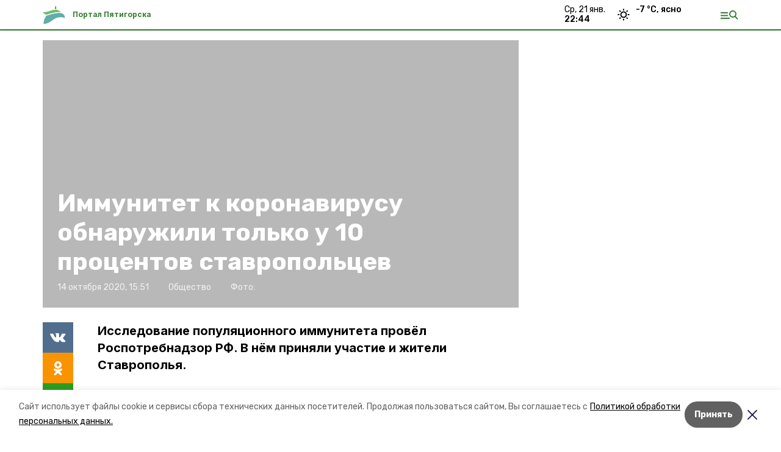

--- FILE ---
content_type: text/html; charset=utf-8
request_url: https://5portal.ru/news/obschestvo/2020-10-14/immunitet-k-koronavirusu-obnaruzhili-tolko-u-10-protsentov-stavropoltsev-54445
body_size: 15784
content:
<!DOCTYPE html><html lang="ru" translate="no"><head><link rel="preconnect" href="https://fonts.googleapis.com"/><script>window.yaContextCb = window.yaContextCb || []</script><script src="https://yandex.ru/ads/system/context.js" async=""></script><link rel="preconnect" href="https://fonts.gstatic.com" crossorigin /><meta charSet="utf-8"/><script async="" src="https://jsn.24smi.net/smi.js"></script><script>(window.smiq = window.smiq || []).push();</script><link rel="icon" href="https://5portal.ru/attachments/a98d60f9c8cfc75ce9a29c0ef833d4c783f2dc03/store/4547aa09b144567882f39e0b0406b744f0f74b219108bef91a9f33fb7bfa/%D1%84%D0%B0%D0%B2%D0%B8%D0%BA%D0%BE%D0%BD%D1%8B_%D0%BF%D1%8F%D1%82%D0%B8%D0%B3%D0%BE%D1%80%D1%81%D0%BA.ico" type="image/x-icon"/><style>:root {--active-color: #367d32}</style><style>:root {--links-color: #367d32</style><meta name="viewport" content="width=1250"/><meta name="yandex-verification" content="33449d9b6ff57cce"/><meta name="google-site-verification" content="WlVU2VFHXW0uqmN6OXmQRLG2SFO_JuClt-8a-F5_VTo"/><meta property="og:url" content="https://5portal.ru/news/obschestvo/2020-10-14/immunitet-k-koronavirusu-obnaruzhili-tolko-u-10-protsentov-stavropoltsev-54445"/><meta property="og:type" content="website"/><link rel="canonical" href="https://5portal.ru/news/obschestvo/2020-10-14/immunitet-k-koronavirusu-obnaruzhili-tolko-u-10-protsentov-stavropoltsev-54445"/><title>Иммунитет к коронавирусу обнаружили только у 10 процентов ставропольцев</title><meta property="og:title" content="Иммунитет к коронавирусу обнаружили только у 10 процентов ставропольцев"/><meta property="og:description" content="Исследование популяционного иммунитета провёл Роспотребнадзор РФ. В нём приняли участие и жители Ставрополья."/><meta name="description" content="Исследование популяционного иммунитета провёл Роспотребнадзор РФ. В нём приняли участие и жители Ставрополья."/><meta name="twitter:card" content="summary_large_image"/><meta name="twitter:image" content="https://5portal.runull"/><meta property="vk:image"/><meta property="twitter:image"/><meta property="og:image"/><link rel="amphtml" href="https://5portal.ru/news/obschestvo/2020-10-14/immunitet-k-koronavirusu-obnaruzhili-tolko-u-10-protsentov-stavropoltsev-54445?amp=1"/><meta name="next-head-count" content="22"/><link rel="preload" href="/_next/static/css/dd6187f01deea643.css" as="style"/><link rel="stylesheet" href="/_next/static/css/dd6187f01deea643.css" data-n-g=""/><link rel="preload" href="/_next/static/css/94e9cc6491dcada9.css" as="style"/><link rel="stylesheet" href="/_next/static/css/94e9cc6491dcada9.css" data-n-p=""/><noscript data-n-css=""></noscript><script defer="" nomodule="" src="/_next/static/chunks/polyfills-5cd94c89d3acac5f.js"></script><script defer="" src="/_next/static/chunks/6494.ca74cae10c649906.js"></script><script defer="" src="/_next/static/chunks/4560.06ffc7f4a241f33a.js"></script><script src="/_next/static/chunks/webpack-fd2e855103f1c7c6.js" defer=""></script><script src="/_next/static/chunks/framework-568b840ecff66744.js" defer=""></script><script src="/_next/static/chunks/main-b3fb2db701131c64.js" defer=""></script><script src="/_next/static/chunks/pages/_app-a0ea756fd36ed580.js" defer=""></script><script src="/_next/static/chunks/a4c92b5b-8873d9e3e06a0c69.js" defer=""></script><script src="/_next/static/chunks/8127-1a99a37dbac18254.js" defer=""></script><script src="/_next/static/chunks/4740-a1d1a91211c06d94.js" defer=""></script><script src="/_next/static/chunks/69-7b3166bb349219f1.js" defer=""></script><script src="/_next/static/chunks/5739-032f67374edc40a9.js" defer=""></script><script src="/_next/static/chunks/pages/news/%5Brubric%5D/%5Bdate%5D/%5Bslug%5D-d9c6076b37ac799c.js" defer=""></script><script src="/_next/static/1SoWnqBZYBpa1NDCFnmDs/_buildManifest.js" defer=""></script><script src="/_next/static/1SoWnqBZYBpa1NDCFnmDs/_ssgManifest.js" defer=""></script><script src="/_next/static/1SoWnqBZYBpa1NDCFnmDs/_middlewareManifest.js" defer=""></script><style data-href="https://fonts.googleapis.com/css2?family=Inter:wght@300;400;600;700;800;900&family=Rubik:wght@400;500;700&family=Manrope:wght@300;700;800&family=Raleway:wght@800;900&family=Montserrat:wght@400;600;700;800;900&display=swap">@font-face{font-family:'Inter';font-style:normal;font-weight:300;font-display:swap;src:url(https://fonts.gstatic.com/s/inter/v18/UcCO3FwrK3iLTeHuS_nVMrMxCp50SjIw2boKoduKmMEVuOKfMZs.woff) format('woff')}@font-face{font-family:'Inter';font-style:normal;font-weight:400;font-display:swap;src:url(https://fonts.gstatic.com/s/inter/v18/UcCO3FwrK3iLTeHuS_nVMrMxCp50SjIw2boKoduKmMEVuLyfMZs.woff) format('woff')}@font-face{font-family:'Inter';font-style:normal;font-weight:600;font-display:swap;src:url(https://fonts.gstatic.com/s/inter/v18/UcCO3FwrK3iLTeHuS_nVMrMxCp50SjIw2boKoduKmMEVuGKYMZs.woff) format('woff')}@font-face{font-family:'Inter';font-style:normal;font-weight:700;font-display:swap;src:url(https://fonts.gstatic.com/s/inter/v18/UcCO3FwrK3iLTeHuS_nVMrMxCp50SjIw2boKoduKmMEVuFuYMZs.woff) format('woff')}@font-face{font-family:'Inter';font-style:normal;font-weight:800;font-display:swap;src:url(https://fonts.gstatic.com/s/inter/v18/UcCO3FwrK3iLTeHuS_nVMrMxCp50SjIw2boKoduKmMEVuDyYMZs.woff) format('woff')}@font-face{font-family:'Inter';font-style:normal;font-weight:900;font-display:swap;src:url(https://fonts.gstatic.com/s/inter/v18/UcCO3FwrK3iLTeHuS_nVMrMxCp50SjIw2boKoduKmMEVuBWYMZs.woff) format('woff')}@font-face{font-family:'Manrope';font-style:normal;font-weight:300;font-display:swap;src:url(https://fonts.gstatic.com/s/manrope/v15/xn7_YHE41ni1AdIRqAuZuw1Bx9mbZk6jFO_G.woff) format('woff')}@font-face{font-family:'Manrope';font-style:normal;font-weight:700;font-display:swap;src:url(https://fonts.gstatic.com/s/manrope/v15/xn7_YHE41ni1AdIRqAuZuw1Bx9mbZk4aE-_G.woff) format('woff')}@font-face{font-family:'Manrope';font-style:normal;font-weight:800;font-display:swap;src:url(https://fonts.gstatic.com/s/manrope/v15/xn7_YHE41ni1AdIRqAuZuw1Bx9mbZk59E-_G.woff) format('woff')}@font-face{font-family:'Montserrat';font-style:normal;font-weight:400;font-display:swap;src:url(https://fonts.gstatic.com/s/montserrat/v29/JTUHjIg1_i6t8kCHKm4532VJOt5-QNFgpCtr6Ew9.woff) format('woff')}@font-face{font-family:'Montserrat';font-style:normal;font-weight:600;font-display:swap;src:url(https://fonts.gstatic.com/s/montserrat/v29/JTUHjIg1_i6t8kCHKm4532VJOt5-QNFgpCu170w9.woff) format('woff')}@font-face{font-family:'Montserrat';font-style:normal;font-weight:700;font-display:swap;src:url(https://fonts.gstatic.com/s/montserrat/v29/JTUHjIg1_i6t8kCHKm4532VJOt5-QNFgpCuM70w9.woff) format('woff')}@font-face{font-family:'Montserrat';font-style:normal;font-weight:800;font-display:swap;src:url(https://fonts.gstatic.com/s/montserrat/v29/JTUHjIg1_i6t8kCHKm4532VJOt5-QNFgpCvr70w9.woff) format('woff')}@font-face{font-family:'Montserrat';font-style:normal;font-weight:900;font-display:swap;src:url(https://fonts.gstatic.com/s/montserrat/v29/JTUHjIg1_i6t8kCHKm4532VJOt5-QNFgpCvC70w9.woff) format('woff')}@font-face{font-family:'Raleway';font-style:normal;font-weight:800;font-display:swap;src:url(https://fonts.gstatic.com/s/raleway/v34/1Ptxg8zYS_SKggPN4iEgvnHyvveLxVtapYCM.woff) format('woff')}@font-face{font-family:'Raleway';font-style:normal;font-weight:900;font-display:swap;src:url(https://fonts.gstatic.com/s/raleway/v34/1Ptxg8zYS_SKggPN4iEgvnHyvveLxVtzpYCM.woff) format('woff')}@font-face{font-family:'Rubik';font-style:normal;font-weight:400;font-display:swap;src:url(https://fonts.gstatic.com/s/rubik/v28/iJWZBXyIfDnIV5PNhY1KTN7Z-Yh-B4i1Uw.woff) format('woff')}@font-face{font-family:'Rubik';font-style:normal;font-weight:500;font-display:swap;src:url(https://fonts.gstatic.com/s/rubik/v28/iJWZBXyIfDnIV5PNhY1KTN7Z-Yh-NYi1Uw.woff) format('woff')}@font-face{font-family:'Rubik';font-style:normal;font-weight:700;font-display:swap;src:url(https://fonts.gstatic.com/s/rubik/v28/iJWZBXyIfDnIV5PNhY1KTN7Z-Yh-4I-1Uw.woff) format('woff')}@font-face{font-family:'Inter';font-style:normal;font-weight:300;font-display:swap;src:url(https://fonts.gstatic.com/s/inter/v18/UcC73FwrK3iLTeHuS_nVMrMxCp50SjIa2JL7W0Q5n-wU.woff2) format('woff2');unicode-range:U+0460-052F,U+1C80-1C8A,U+20B4,U+2DE0-2DFF,U+A640-A69F,U+FE2E-FE2F}@font-face{font-family:'Inter';font-style:normal;font-weight:300;font-display:swap;src:url(https://fonts.gstatic.com/s/inter/v18/UcC73FwrK3iLTeHuS_nVMrMxCp50SjIa0ZL7W0Q5n-wU.woff2) format('woff2');unicode-range:U+0301,U+0400-045F,U+0490-0491,U+04B0-04B1,U+2116}@font-face{font-family:'Inter';font-style:normal;font-weight:300;font-display:swap;src:url(https://fonts.gstatic.com/s/inter/v18/UcC73FwrK3iLTeHuS_nVMrMxCp50SjIa2ZL7W0Q5n-wU.woff2) format('woff2');unicode-range:U+1F00-1FFF}@font-face{font-family:'Inter';font-style:normal;font-weight:300;font-display:swap;src:url(https://fonts.gstatic.com/s/inter/v18/UcC73FwrK3iLTeHuS_nVMrMxCp50SjIa1pL7W0Q5n-wU.woff2) format('woff2');unicode-range:U+0370-0377,U+037A-037F,U+0384-038A,U+038C,U+038E-03A1,U+03A3-03FF}@font-face{font-family:'Inter';font-style:normal;font-weight:300;font-display:swap;src:url(https://fonts.gstatic.com/s/inter/v18/UcC73FwrK3iLTeHuS_nVMrMxCp50SjIa2pL7W0Q5n-wU.woff2) format('woff2');unicode-range:U+0102-0103,U+0110-0111,U+0128-0129,U+0168-0169,U+01A0-01A1,U+01AF-01B0,U+0300-0301,U+0303-0304,U+0308-0309,U+0323,U+0329,U+1EA0-1EF9,U+20AB}@font-face{font-family:'Inter';font-style:normal;font-weight:300;font-display:swap;src:url(https://fonts.gstatic.com/s/inter/v18/UcC73FwrK3iLTeHuS_nVMrMxCp50SjIa25L7W0Q5n-wU.woff2) format('woff2');unicode-range:U+0100-02BA,U+02BD-02C5,U+02C7-02CC,U+02CE-02D7,U+02DD-02FF,U+0304,U+0308,U+0329,U+1D00-1DBF,U+1E00-1E9F,U+1EF2-1EFF,U+2020,U+20A0-20AB,U+20AD-20C0,U+2113,U+2C60-2C7F,U+A720-A7FF}@font-face{font-family:'Inter';font-style:normal;font-weight:300;font-display:swap;src:url(https://fonts.gstatic.com/s/inter/v18/UcC73FwrK3iLTeHuS_nVMrMxCp50SjIa1ZL7W0Q5nw.woff2) format('woff2');unicode-range:U+0000-00FF,U+0131,U+0152-0153,U+02BB-02BC,U+02C6,U+02DA,U+02DC,U+0304,U+0308,U+0329,U+2000-206F,U+20AC,U+2122,U+2191,U+2193,U+2212,U+2215,U+FEFF,U+FFFD}@font-face{font-family:'Inter';font-style:normal;font-weight:400;font-display:swap;src:url(https://fonts.gstatic.com/s/inter/v18/UcC73FwrK3iLTeHuS_nVMrMxCp50SjIa2JL7W0Q5n-wU.woff2) format('woff2');unicode-range:U+0460-052F,U+1C80-1C8A,U+20B4,U+2DE0-2DFF,U+A640-A69F,U+FE2E-FE2F}@font-face{font-family:'Inter';font-style:normal;font-weight:400;font-display:swap;src:url(https://fonts.gstatic.com/s/inter/v18/UcC73FwrK3iLTeHuS_nVMrMxCp50SjIa0ZL7W0Q5n-wU.woff2) format('woff2');unicode-range:U+0301,U+0400-045F,U+0490-0491,U+04B0-04B1,U+2116}@font-face{font-family:'Inter';font-style:normal;font-weight:400;font-display:swap;src:url(https://fonts.gstatic.com/s/inter/v18/UcC73FwrK3iLTeHuS_nVMrMxCp50SjIa2ZL7W0Q5n-wU.woff2) format('woff2');unicode-range:U+1F00-1FFF}@font-face{font-family:'Inter';font-style:normal;font-weight:400;font-display:swap;src:url(https://fonts.gstatic.com/s/inter/v18/UcC73FwrK3iLTeHuS_nVMrMxCp50SjIa1pL7W0Q5n-wU.woff2) format('woff2');unicode-range:U+0370-0377,U+037A-037F,U+0384-038A,U+038C,U+038E-03A1,U+03A3-03FF}@font-face{font-family:'Inter';font-style:normal;font-weight:400;font-display:swap;src:url(https://fonts.gstatic.com/s/inter/v18/UcC73FwrK3iLTeHuS_nVMrMxCp50SjIa2pL7W0Q5n-wU.woff2) format('woff2');unicode-range:U+0102-0103,U+0110-0111,U+0128-0129,U+0168-0169,U+01A0-01A1,U+01AF-01B0,U+0300-0301,U+0303-0304,U+0308-0309,U+0323,U+0329,U+1EA0-1EF9,U+20AB}@font-face{font-family:'Inter';font-style:normal;font-weight:400;font-display:swap;src:url(https://fonts.gstatic.com/s/inter/v18/UcC73FwrK3iLTeHuS_nVMrMxCp50SjIa25L7W0Q5n-wU.woff2) format('woff2');unicode-range:U+0100-02BA,U+02BD-02C5,U+02C7-02CC,U+02CE-02D7,U+02DD-02FF,U+0304,U+0308,U+0329,U+1D00-1DBF,U+1E00-1E9F,U+1EF2-1EFF,U+2020,U+20A0-20AB,U+20AD-20C0,U+2113,U+2C60-2C7F,U+A720-A7FF}@font-face{font-family:'Inter';font-style:normal;font-weight:400;font-display:swap;src:url(https://fonts.gstatic.com/s/inter/v18/UcC73FwrK3iLTeHuS_nVMrMxCp50SjIa1ZL7W0Q5nw.woff2) format('woff2');unicode-range:U+0000-00FF,U+0131,U+0152-0153,U+02BB-02BC,U+02C6,U+02DA,U+02DC,U+0304,U+0308,U+0329,U+2000-206F,U+20AC,U+2122,U+2191,U+2193,U+2212,U+2215,U+FEFF,U+FFFD}@font-face{font-family:'Inter';font-style:normal;font-weight:600;font-display:swap;src:url(https://fonts.gstatic.com/s/inter/v18/UcC73FwrK3iLTeHuS_nVMrMxCp50SjIa2JL7W0Q5n-wU.woff2) format('woff2');unicode-range:U+0460-052F,U+1C80-1C8A,U+20B4,U+2DE0-2DFF,U+A640-A69F,U+FE2E-FE2F}@font-face{font-family:'Inter';font-style:normal;font-weight:600;font-display:swap;src:url(https://fonts.gstatic.com/s/inter/v18/UcC73FwrK3iLTeHuS_nVMrMxCp50SjIa0ZL7W0Q5n-wU.woff2) format('woff2');unicode-range:U+0301,U+0400-045F,U+0490-0491,U+04B0-04B1,U+2116}@font-face{font-family:'Inter';font-style:normal;font-weight:600;font-display:swap;src:url(https://fonts.gstatic.com/s/inter/v18/UcC73FwrK3iLTeHuS_nVMrMxCp50SjIa2ZL7W0Q5n-wU.woff2) format('woff2');unicode-range:U+1F00-1FFF}@font-face{font-family:'Inter';font-style:normal;font-weight:600;font-display:swap;src:url(https://fonts.gstatic.com/s/inter/v18/UcC73FwrK3iLTeHuS_nVMrMxCp50SjIa1pL7W0Q5n-wU.woff2) format('woff2');unicode-range:U+0370-0377,U+037A-037F,U+0384-038A,U+038C,U+038E-03A1,U+03A3-03FF}@font-face{font-family:'Inter';font-style:normal;font-weight:600;font-display:swap;src:url(https://fonts.gstatic.com/s/inter/v18/UcC73FwrK3iLTeHuS_nVMrMxCp50SjIa2pL7W0Q5n-wU.woff2) format('woff2');unicode-range:U+0102-0103,U+0110-0111,U+0128-0129,U+0168-0169,U+01A0-01A1,U+01AF-01B0,U+0300-0301,U+0303-0304,U+0308-0309,U+0323,U+0329,U+1EA0-1EF9,U+20AB}@font-face{font-family:'Inter';font-style:normal;font-weight:600;font-display:swap;src:url(https://fonts.gstatic.com/s/inter/v18/UcC73FwrK3iLTeHuS_nVMrMxCp50SjIa25L7W0Q5n-wU.woff2) format('woff2');unicode-range:U+0100-02BA,U+02BD-02C5,U+02C7-02CC,U+02CE-02D7,U+02DD-02FF,U+0304,U+0308,U+0329,U+1D00-1DBF,U+1E00-1E9F,U+1EF2-1EFF,U+2020,U+20A0-20AB,U+20AD-20C0,U+2113,U+2C60-2C7F,U+A720-A7FF}@font-face{font-family:'Inter';font-style:normal;font-weight:600;font-display:swap;src:url(https://fonts.gstatic.com/s/inter/v18/UcC73FwrK3iLTeHuS_nVMrMxCp50SjIa1ZL7W0Q5nw.woff2) format('woff2');unicode-range:U+0000-00FF,U+0131,U+0152-0153,U+02BB-02BC,U+02C6,U+02DA,U+02DC,U+0304,U+0308,U+0329,U+2000-206F,U+20AC,U+2122,U+2191,U+2193,U+2212,U+2215,U+FEFF,U+FFFD}@font-face{font-family:'Inter';font-style:normal;font-weight:700;font-display:swap;src:url(https://fonts.gstatic.com/s/inter/v18/UcC73FwrK3iLTeHuS_nVMrMxCp50SjIa2JL7W0Q5n-wU.woff2) format('woff2');unicode-range:U+0460-052F,U+1C80-1C8A,U+20B4,U+2DE0-2DFF,U+A640-A69F,U+FE2E-FE2F}@font-face{font-family:'Inter';font-style:normal;font-weight:700;font-display:swap;src:url(https://fonts.gstatic.com/s/inter/v18/UcC73FwrK3iLTeHuS_nVMrMxCp50SjIa0ZL7W0Q5n-wU.woff2) format('woff2');unicode-range:U+0301,U+0400-045F,U+0490-0491,U+04B0-04B1,U+2116}@font-face{font-family:'Inter';font-style:normal;font-weight:700;font-display:swap;src:url(https://fonts.gstatic.com/s/inter/v18/UcC73FwrK3iLTeHuS_nVMrMxCp50SjIa2ZL7W0Q5n-wU.woff2) format('woff2');unicode-range:U+1F00-1FFF}@font-face{font-family:'Inter';font-style:normal;font-weight:700;font-display:swap;src:url(https://fonts.gstatic.com/s/inter/v18/UcC73FwrK3iLTeHuS_nVMrMxCp50SjIa1pL7W0Q5n-wU.woff2) format('woff2');unicode-range:U+0370-0377,U+037A-037F,U+0384-038A,U+038C,U+038E-03A1,U+03A3-03FF}@font-face{font-family:'Inter';font-style:normal;font-weight:700;font-display:swap;src:url(https://fonts.gstatic.com/s/inter/v18/UcC73FwrK3iLTeHuS_nVMrMxCp50SjIa2pL7W0Q5n-wU.woff2) format('woff2');unicode-range:U+0102-0103,U+0110-0111,U+0128-0129,U+0168-0169,U+01A0-01A1,U+01AF-01B0,U+0300-0301,U+0303-0304,U+0308-0309,U+0323,U+0329,U+1EA0-1EF9,U+20AB}@font-face{font-family:'Inter';font-style:normal;font-weight:700;font-display:swap;src:url(https://fonts.gstatic.com/s/inter/v18/UcC73FwrK3iLTeHuS_nVMrMxCp50SjIa25L7W0Q5n-wU.woff2) format('woff2');unicode-range:U+0100-02BA,U+02BD-02C5,U+02C7-02CC,U+02CE-02D7,U+02DD-02FF,U+0304,U+0308,U+0329,U+1D00-1DBF,U+1E00-1E9F,U+1EF2-1EFF,U+2020,U+20A0-20AB,U+20AD-20C0,U+2113,U+2C60-2C7F,U+A720-A7FF}@font-face{font-family:'Inter';font-style:normal;font-weight:700;font-display:swap;src:url(https://fonts.gstatic.com/s/inter/v18/UcC73FwrK3iLTeHuS_nVMrMxCp50SjIa1ZL7W0Q5nw.woff2) format('woff2');unicode-range:U+0000-00FF,U+0131,U+0152-0153,U+02BB-02BC,U+02C6,U+02DA,U+02DC,U+0304,U+0308,U+0329,U+2000-206F,U+20AC,U+2122,U+2191,U+2193,U+2212,U+2215,U+FEFF,U+FFFD}@font-face{font-family:'Inter';font-style:normal;font-weight:800;font-display:swap;src:url(https://fonts.gstatic.com/s/inter/v18/UcC73FwrK3iLTeHuS_nVMrMxCp50SjIa2JL7W0Q5n-wU.woff2) format('woff2');unicode-range:U+0460-052F,U+1C80-1C8A,U+20B4,U+2DE0-2DFF,U+A640-A69F,U+FE2E-FE2F}@font-face{font-family:'Inter';font-style:normal;font-weight:800;font-display:swap;src:url(https://fonts.gstatic.com/s/inter/v18/UcC73FwrK3iLTeHuS_nVMrMxCp50SjIa0ZL7W0Q5n-wU.woff2) format('woff2');unicode-range:U+0301,U+0400-045F,U+0490-0491,U+04B0-04B1,U+2116}@font-face{font-family:'Inter';font-style:normal;font-weight:800;font-display:swap;src:url(https://fonts.gstatic.com/s/inter/v18/UcC73FwrK3iLTeHuS_nVMrMxCp50SjIa2ZL7W0Q5n-wU.woff2) format('woff2');unicode-range:U+1F00-1FFF}@font-face{font-family:'Inter';font-style:normal;font-weight:800;font-display:swap;src:url(https://fonts.gstatic.com/s/inter/v18/UcC73FwrK3iLTeHuS_nVMrMxCp50SjIa1pL7W0Q5n-wU.woff2) format('woff2');unicode-range:U+0370-0377,U+037A-037F,U+0384-038A,U+038C,U+038E-03A1,U+03A3-03FF}@font-face{font-family:'Inter';font-style:normal;font-weight:800;font-display:swap;src:url(https://fonts.gstatic.com/s/inter/v18/UcC73FwrK3iLTeHuS_nVMrMxCp50SjIa2pL7W0Q5n-wU.woff2) format('woff2');unicode-range:U+0102-0103,U+0110-0111,U+0128-0129,U+0168-0169,U+01A0-01A1,U+01AF-01B0,U+0300-0301,U+0303-0304,U+0308-0309,U+0323,U+0329,U+1EA0-1EF9,U+20AB}@font-face{font-family:'Inter';font-style:normal;font-weight:800;font-display:swap;src:url(https://fonts.gstatic.com/s/inter/v18/UcC73FwrK3iLTeHuS_nVMrMxCp50SjIa25L7W0Q5n-wU.woff2) format('woff2');unicode-range:U+0100-02BA,U+02BD-02C5,U+02C7-02CC,U+02CE-02D7,U+02DD-02FF,U+0304,U+0308,U+0329,U+1D00-1DBF,U+1E00-1E9F,U+1EF2-1EFF,U+2020,U+20A0-20AB,U+20AD-20C0,U+2113,U+2C60-2C7F,U+A720-A7FF}@font-face{font-family:'Inter';font-style:normal;font-weight:800;font-display:swap;src:url(https://fonts.gstatic.com/s/inter/v18/UcC73FwrK3iLTeHuS_nVMrMxCp50SjIa1ZL7W0Q5nw.woff2) format('woff2');unicode-range:U+0000-00FF,U+0131,U+0152-0153,U+02BB-02BC,U+02C6,U+02DA,U+02DC,U+0304,U+0308,U+0329,U+2000-206F,U+20AC,U+2122,U+2191,U+2193,U+2212,U+2215,U+FEFF,U+FFFD}@font-face{font-family:'Inter';font-style:normal;font-weight:900;font-display:swap;src:url(https://fonts.gstatic.com/s/inter/v18/UcC73FwrK3iLTeHuS_nVMrMxCp50SjIa2JL7W0Q5n-wU.woff2) format('woff2');unicode-range:U+0460-052F,U+1C80-1C8A,U+20B4,U+2DE0-2DFF,U+A640-A69F,U+FE2E-FE2F}@font-face{font-family:'Inter';font-style:normal;font-weight:900;font-display:swap;src:url(https://fonts.gstatic.com/s/inter/v18/UcC73FwrK3iLTeHuS_nVMrMxCp50SjIa0ZL7W0Q5n-wU.woff2) format('woff2');unicode-range:U+0301,U+0400-045F,U+0490-0491,U+04B0-04B1,U+2116}@font-face{font-family:'Inter';font-style:normal;font-weight:900;font-display:swap;src:url(https://fonts.gstatic.com/s/inter/v18/UcC73FwrK3iLTeHuS_nVMrMxCp50SjIa2ZL7W0Q5n-wU.woff2) format('woff2');unicode-range:U+1F00-1FFF}@font-face{font-family:'Inter';font-style:normal;font-weight:900;font-display:swap;src:url(https://fonts.gstatic.com/s/inter/v18/UcC73FwrK3iLTeHuS_nVMrMxCp50SjIa1pL7W0Q5n-wU.woff2) format('woff2');unicode-range:U+0370-0377,U+037A-037F,U+0384-038A,U+038C,U+038E-03A1,U+03A3-03FF}@font-face{font-family:'Inter';font-style:normal;font-weight:900;font-display:swap;src:url(https://fonts.gstatic.com/s/inter/v18/UcC73FwrK3iLTeHuS_nVMrMxCp50SjIa2pL7W0Q5n-wU.woff2) format('woff2');unicode-range:U+0102-0103,U+0110-0111,U+0128-0129,U+0168-0169,U+01A0-01A1,U+01AF-01B0,U+0300-0301,U+0303-0304,U+0308-0309,U+0323,U+0329,U+1EA0-1EF9,U+20AB}@font-face{font-family:'Inter';font-style:normal;font-weight:900;font-display:swap;src:url(https://fonts.gstatic.com/s/inter/v18/UcC73FwrK3iLTeHuS_nVMrMxCp50SjIa25L7W0Q5n-wU.woff2) format('woff2');unicode-range:U+0100-02BA,U+02BD-02C5,U+02C7-02CC,U+02CE-02D7,U+02DD-02FF,U+0304,U+0308,U+0329,U+1D00-1DBF,U+1E00-1E9F,U+1EF2-1EFF,U+2020,U+20A0-20AB,U+20AD-20C0,U+2113,U+2C60-2C7F,U+A720-A7FF}@font-face{font-family:'Inter';font-style:normal;font-weight:900;font-display:swap;src:url(https://fonts.gstatic.com/s/inter/v18/UcC73FwrK3iLTeHuS_nVMrMxCp50SjIa1ZL7W0Q5nw.woff2) format('woff2');unicode-range:U+0000-00FF,U+0131,U+0152-0153,U+02BB-02BC,U+02C6,U+02DA,U+02DC,U+0304,U+0308,U+0329,U+2000-206F,U+20AC,U+2122,U+2191,U+2193,U+2212,U+2215,U+FEFF,U+FFFD}@font-face{font-family:'Manrope';font-style:normal;font-weight:300;font-display:swap;src:url(https://fonts.gstatic.com/s/manrope/v15/xn7gYHE41ni1AdIRggqxSvfedN62Zw.woff2) format('woff2');unicode-range:U+0460-052F,U+1C80-1C8A,U+20B4,U+2DE0-2DFF,U+A640-A69F,U+FE2E-FE2F}@font-face{font-family:'Manrope';font-style:normal;font-weight:300;font-display:swap;src:url(https://fonts.gstatic.com/s/manrope/v15/xn7gYHE41ni1AdIRggOxSvfedN62Zw.woff2) format('woff2');unicode-range:U+0301,U+0400-045F,U+0490-0491,U+04B0-04B1,U+2116}@font-face{font-family:'Manrope';font-style:normal;font-weight:300;font-display:swap;src:url(https://fonts.gstatic.com/s/manrope/v15/xn7gYHE41ni1AdIRggSxSvfedN62Zw.woff2) format('woff2');unicode-range:U+0370-0377,U+037A-037F,U+0384-038A,U+038C,U+038E-03A1,U+03A3-03FF}@font-face{font-family:'Manrope';font-style:normal;font-weight:300;font-display:swap;src:url(https://fonts.gstatic.com/s/manrope/v15/xn7gYHE41ni1AdIRggixSvfedN62Zw.woff2) format('woff2');unicode-range:U+0102-0103,U+0110-0111,U+0128-0129,U+0168-0169,U+01A0-01A1,U+01AF-01B0,U+0300-0301,U+0303-0304,U+0308-0309,U+0323,U+0329,U+1EA0-1EF9,U+20AB}@font-face{font-family:'Manrope';font-style:normal;font-weight:300;font-display:swap;src:url(https://fonts.gstatic.com/s/manrope/v15/xn7gYHE41ni1AdIRggmxSvfedN62Zw.woff2) format('woff2');unicode-range:U+0100-02BA,U+02BD-02C5,U+02C7-02CC,U+02CE-02D7,U+02DD-02FF,U+0304,U+0308,U+0329,U+1D00-1DBF,U+1E00-1E9F,U+1EF2-1EFF,U+2020,U+20A0-20AB,U+20AD-20C0,U+2113,U+2C60-2C7F,U+A720-A7FF}@font-face{font-family:'Manrope';font-style:normal;font-weight:300;font-display:swap;src:url(https://fonts.gstatic.com/s/manrope/v15/xn7gYHE41ni1AdIRggexSvfedN4.woff2) format('woff2');unicode-range:U+0000-00FF,U+0131,U+0152-0153,U+02BB-02BC,U+02C6,U+02DA,U+02DC,U+0304,U+0308,U+0329,U+2000-206F,U+20AC,U+2122,U+2191,U+2193,U+2212,U+2215,U+FEFF,U+FFFD}@font-face{font-family:'Manrope';font-style:normal;font-weight:700;font-display:swap;src:url(https://fonts.gstatic.com/s/manrope/v15/xn7gYHE41ni1AdIRggqxSvfedN62Zw.woff2) format('woff2');unicode-range:U+0460-052F,U+1C80-1C8A,U+20B4,U+2DE0-2DFF,U+A640-A69F,U+FE2E-FE2F}@font-face{font-family:'Manrope';font-style:normal;font-weight:700;font-display:swap;src:url(https://fonts.gstatic.com/s/manrope/v15/xn7gYHE41ni1AdIRggOxSvfedN62Zw.woff2) format('woff2');unicode-range:U+0301,U+0400-045F,U+0490-0491,U+04B0-04B1,U+2116}@font-face{font-family:'Manrope';font-style:normal;font-weight:700;font-display:swap;src:url(https://fonts.gstatic.com/s/manrope/v15/xn7gYHE41ni1AdIRggSxSvfedN62Zw.woff2) format('woff2');unicode-range:U+0370-0377,U+037A-037F,U+0384-038A,U+038C,U+038E-03A1,U+03A3-03FF}@font-face{font-family:'Manrope';font-style:normal;font-weight:700;font-display:swap;src:url(https://fonts.gstatic.com/s/manrope/v15/xn7gYHE41ni1AdIRggixSvfedN62Zw.woff2) format('woff2');unicode-range:U+0102-0103,U+0110-0111,U+0128-0129,U+0168-0169,U+01A0-01A1,U+01AF-01B0,U+0300-0301,U+0303-0304,U+0308-0309,U+0323,U+0329,U+1EA0-1EF9,U+20AB}@font-face{font-family:'Manrope';font-style:normal;font-weight:700;font-display:swap;src:url(https://fonts.gstatic.com/s/manrope/v15/xn7gYHE41ni1AdIRggmxSvfedN62Zw.woff2) format('woff2');unicode-range:U+0100-02BA,U+02BD-02C5,U+02C7-02CC,U+02CE-02D7,U+02DD-02FF,U+0304,U+0308,U+0329,U+1D00-1DBF,U+1E00-1E9F,U+1EF2-1EFF,U+2020,U+20A0-20AB,U+20AD-20C0,U+2113,U+2C60-2C7F,U+A720-A7FF}@font-face{font-family:'Manrope';font-style:normal;font-weight:700;font-display:swap;src:url(https://fonts.gstatic.com/s/manrope/v15/xn7gYHE41ni1AdIRggexSvfedN4.woff2) format('woff2');unicode-range:U+0000-00FF,U+0131,U+0152-0153,U+02BB-02BC,U+02C6,U+02DA,U+02DC,U+0304,U+0308,U+0329,U+2000-206F,U+20AC,U+2122,U+2191,U+2193,U+2212,U+2215,U+FEFF,U+FFFD}@font-face{font-family:'Manrope';font-style:normal;font-weight:800;font-display:swap;src:url(https://fonts.gstatic.com/s/manrope/v15/xn7gYHE41ni1AdIRggqxSvfedN62Zw.woff2) format('woff2');unicode-range:U+0460-052F,U+1C80-1C8A,U+20B4,U+2DE0-2DFF,U+A640-A69F,U+FE2E-FE2F}@font-face{font-family:'Manrope';font-style:normal;font-weight:800;font-display:swap;src:url(https://fonts.gstatic.com/s/manrope/v15/xn7gYHE41ni1AdIRggOxSvfedN62Zw.woff2) format('woff2');unicode-range:U+0301,U+0400-045F,U+0490-0491,U+04B0-04B1,U+2116}@font-face{font-family:'Manrope';font-style:normal;font-weight:800;font-display:swap;src:url(https://fonts.gstatic.com/s/manrope/v15/xn7gYHE41ni1AdIRggSxSvfedN62Zw.woff2) format('woff2');unicode-range:U+0370-0377,U+037A-037F,U+0384-038A,U+038C,U+038E-03A1,U+03A3-03FF}@font-face{font-family:'Manrope';font-style:normal;font-weight:800;font-display:swap;src:url(https://fonts.gstatic.com/s/manrope/v15/xn7gYHE41ni1AdIRggixSvfedN62Zw.woff2) format('woff2');unicode-range:U+0102-0103,U+0110-0111,U+0128-0129,U+0168-0169,U+01A0-01A1,U+01AF-01B0,U+0300-0301,U+0303-0304,U+0308-0309,U+0323,U+0329,U+1EA0-1EF9,U+20AB}@font-face{font-family:'Manrope';font-style:normal;font-weight:800;font-display:swap;src:url(https://fonts.gstatic.com/s/manrope/v15/xn7gYHE41ni1AdIRggmxSvfedN62Zw.woff2) format('woff2');unicode-range:U+0100-02BA,U+02BD-02C5,U+02C7-02CC,U+02CE-02D7,U+02DD-02FF,U+0304,U+0308,U+0329,U+1D00-1DBF,U+1E00-1E9F,U+1EF2-1EFF,U+2020,U+20A0-20AB,U+20AD-20C0,U+2113,U+2C60-2C7F,U+A720-A7FF}@font-face{font-family:'Manrope';font-style:normal;font-weight:800;font-display:swap;src:url(https://fonts.gstatic.com/s/manrope/v15/xn7gYHE41ni1AdIRggexSvfedN4.woff2) format('woff2');unicode-range:U+0000-00FF,U+0131,U+0152-0153,U+02BB-02BC,U+02C6,U+02DA,U+02DC,U+0304,U+0308,U+0329,U+2000-206F,U+20AC,U+2122,U+2191,U+2193,U+2212,U+2215,U+FEFF,U+FFFD}@font-face{font-family:'Montserrat';font-style:normal;font-weight:400;font-display:swap;src:url(https://fonts.gstatic.com/s/montserrat/v29/JTUSjIg1_i6t8kCHKm459WRhyyTh89ZNpQ.woff2) format('woff2');unicode-range:U+0460-052F,U+1C80-1C8A,U+20B4,U+2DE0-2DFF,U+A640-A69F,U+FE2E-FE2F}@font-face{font-family:'Montserrat';font-style:normal;font-weight:400;font-display:swap;src:url(https://fonts.gstatic.com/s/montserrat/v29/JTUSjIg1_i6t8kCHKm459W1hyyTh89ZNpQ.woff2) format('woff2');unicode-range:U+0301,U+0400-045F,U+0490-0491,U+04B0-04B1,U+2116}@font-face{font-family:'Montserrat';font-style:normal;font-weight:400;font-display:swap;src:url(https://fonts.gstatic.com/s/montserrat/v29/JTUSjIg1_i6t8kCHKm459WZhyyTh89ZNpQ.woff2) format('woff2');unicode-range:U+0102-0103,U+0110-0111,U+0128-0129,U+0168-0169,U+01A0-01A1,U+01AF-01B0,U+0300-0301,U+0303-0304,U+0308-0309,U+0323,U+0329,U+1EA0-1EF9,U+20AB}@font-face{font-family:'Montserrat';font-style:normal;font-weight:400;font-display:swap;src:url(https://fonts.gstatic.com/s/montserrat/v29/JTUSjIg1_i6t8kCHKm459WdhyyTh89ZNpQ.woff2) format('woff2');unicode-range:U+0100-02BA,U+02BD-02C5,U+02C7-02CC,U+02CE-02D7,U+02DD-02FF,U+0304,U+0308,U+0329,U+1D00-1DBF,U+1E00-1E9F,U+1EF2-1EFF,U+2020,U+20A0-20AB,U+20AD-20C0,U+2113,U+2C60-2C7F,U+A720-A7FF}@font-face{font-family:'Montserrat';font-style:normal;font-weight:400;font-display:swap;src:url(https://fonts.gstatic.com/s/montserrat/v29/JTUSjIg1_i6t8kCHKm459WlhyyTh89Y.woff2) format('woff2');unicode-range:U+0000-00FF,U+0131,U+0152-0153,U+02BB-02BC,U+02C6,U+02DA,U+02DC,U+0304,U+0308,U+0329,U+2000-206F,U+20AC,U+2122,U+2191,U+2193,U+2212,U+2215,U+FEFF,U+FFFD}@font-face{font-family:'Montserrat';font-style:normal;font-weight:600;font-display:swap;src:url(https://fonts.gstatic.com/s/montserrat/v29/JTUSjIg1_i6t8kCHKm459WRhyyTh89ZNpQ.woff2) format('woff2');unicode-range:U+0460-052F,U+1C80-1C8A,U+20B4,U+2DE0-2DFF,U+A640-A69F,U+FE2E-FE2F}@font-face{font-family:'Montserrat';font-style:normal;font-weight:600;font-display:swap;src:url(https://fonts.gstatic.com/s/montserrat/v29/JTUSjIg1_i6t8kCHKm459W1hyyTh89ZNpQ.woff2) format('woff2');unicode-range:U+0301,U+0400-045F,U+0490-0491,U+04B0-04B1,U+2116}@font-face{font-family:'Montserrat';font-style:normal;font-weight:600;font-display:swap;src:url(https://fonts.gstatic.com/s/montserrat/v29/JTUSjIg1_i6t8kCHKm459WZhyyTh89ZNpQ.woff2) format('woff2');unicode-range:U+0102-0103,U+0110-0111,U+0128-0129,U+0168-0169,U+01A0-01A1,U+01AF-01B0,U+0300-0301,U+0303-0304,U+0308-0309,U+0323,U+0329,U+1EA0-1EF9,U+20AB}@font-face{font-family:'Montserrat';font-style:normal;font-weight:600;font-display:swap;src:url(https://fonts.gstatic.com/s/montserrat/v29/JTUSjIg1_i6t8kCHKm459WdhyyTh89ZNpQ.woff2) format('woff2');unicode-range:U+0100-02BA,U+02BD-02C5,U+02C7-02CC,U+02CE-02D7,U+02DD-02FF,U+0304,U+0308,U+0329,U+1D00-1DBF,U+1E00-1E9F,U+1EF2-1EFF,U+2020,U+20A0-20AB,U+20AD-20C0,U+2113,U+2C60-2C7F,U+A720-A7FF}@font-face{font-family:'Montserrat';font-style:normal;font-weight:600;font-display:swap;src:url(https://fonts.gstatic.com/s/montserrat/v29/JTUSjIg1_i6t8kCHKm459WlhyyTh89Y.woff2) format('woff2');unicode-range:U+0000-00FF,U+0131,U+0152-0153,U+02BB-02BC,U+02C6,U+02DA,U+02DC,U+0304,U+0308,U+0329,U+2000-206F,U+20AC,U+2122,U+2191,U+2193,U+2212,U+2215,U+FEFF,U+FFFD}@font-face{font-family:'Montserrat';font-style:normal;font-weight:700;font-display:swap;src:url(https://fonts.gstatic.com/s/montserrat/v29/JTUSjIg1_i6t8kCHKm459WRhyyTh89ZNpQ.woff2) format('woff2');unicode-range:U+0460-052F,U+1C80-1C8A,U+20B4,U+2DE0-2DFF,U+A640-A69F,U+FE2E-FE2F}@font-face{font-family:'Montserrat';font-style:normal;font-weight:700;font-display:swap;src:url(https://fonts.gstatic.com/s/montserrat/v29/JTUSjIg1_i6t8kCHKm459W1hyyTh89ZNpQ.woff2) format('woff2');unicode-range:U+0301,U+0400-045F,U+0490-0491,U+04B0-04B1,U+2116}@font-face{font-family:'Montserrat';font-style:normal;font-weight:700;font-display:swap;src:url(https://fonts.gstatic.com/s/montserrat/v29/JTUSjIg1_i6t8kCHKm459WZhyyTh89ZNpQ.woff2) format('woff2');unicode-range:U+0102-0103,U+0110-0111,U+0128-0129,U+0168-0169,U+01A0-01A1,U+01AF-01B0,U+0300-0301,U+0303-0304,U+0308-0309,U+0323,U+0329,U+1EA0-1EF9,U+20AB}@font-face{font-family:'Montserrat';font-style:normal;font-weight:700;font-display:swap;src:url(https://fonts.gstatic.com/s/montserrat/v29/JTUSjIg1_i6t8kCHKm459WdhyyTh89ZNpQ.woff2) format('woff2');unicode-range:U+0100-02BA,U+02BD-02C5,U+02C7-02CC,U+02CE-02D7,U+02DD-02FF,U+0304,U+0308,U+0329,U+1D00-1DBF,U+1E00-1E9F,U+1EF2-1EFF,U+2020,U+20A0-20AB,U+20AD-20C0,U+2113,U+2C60-2C7F,U+A720-A7FF}@font-face{font-family:'Montserrat';font-style:normal;font-weight:700;font-display:swap;src:url(https://fonts.gstatic.com/s/montserrat/v29/JTUSjIg1_i6t8kCHKm459WlhyyTh89Y.woff2) format('woff2');unicode-range:U+0000-00FF,U+0131,U+0152-0153,U+02BB-02BC,U+02C6,U+02DA,U+02DC,U+0304,U+0308,U+0329,U+2000-206F,U+20AC,U+2122,U+2191,U+2193,U+2212,U+2215,U+FEFF,U+FFFD}@font-face{font-family:'Montserrat';font-style:normal;font-weight:800;font-display:swap;src:url(https://fonts.gstatic.com/s/montserrat/v29/JTUSjIg1_i6t8kCHKm459WRhyyTh89ZNpQ.woff2) format('woff2');unicode-range:U+0460-052F,U+1C80-1C8A,U+20B4,U+2DE0-2DFF,U+A640-A69F,U+FE2E-FE2F}@font-face{font-family:'Montserrat';font-style:normal;font-weight:800;font-display:swap;src:url(https://fonts.gstatic.com/s/montserrat/v29/JTUSjIg1_i6t8kCHKm459W1hyyTh89ZNpQ.woff2) format('woff2');unicode-range:U+0301,U+0400-045F,U+0490-0491,U+04B0-04B1,U+2116}@font-face{font-family:'Montserrat';font-style:normal;font-weight:800;font-display:swap;src:url(https://fonts.gstatic.com/s/montserrat/v29/JTUSjIg1_i6t8kCHKm459WZhyyTh89ZNpQ.woff2) format('woff2');unicode-range:U+0102-0103,U+0110-0111,U+0128-0129,U+0168-0169,U+01A0-01A1,U+01AF-01B0,U+0300-0301,U+0303-0304,U+0308-0309,U+0323,U+0329,U+1EA0-1EF9,U+20AB}@font-face{font-family:'Montserrat';font-style:normal;font-weight:800;font-display:swap;src:url(https://fonts.gstatic.com/s/montserrat/v29/JTUSjIg1_i6t8kCHKm459WdhyyTh89ZNpQ.woff2) format('woff2');unicode-range:U+0100-02BA,U+02BD-02C5,U+02C7-02CC,U+02CE-02D7,U+02DD-02FF,U+0304,U+0308,U+0329,U+1D00-1DBF,U+1E00-1E9F,U+1EF2-1EFF,U+2020,U+20A0-20AB,U+20AD-20C0,U+2113,U+2C60-2C7F,U+A720-A7FF}@font-face{font-family:'Montserrat';font-style:normal;font-weight:800;font-display:swap;src:url(https://fonts.gstatic.com/s/montserrat/v29/JTUSjIg1_i6t8kCHKm459WlhyyTh89Y.woff2) format('woff2');unicode-range:U+0000-00FF,U+0131,U+0152-0153,U+02BB-02BC,U+02C6,U+02DA,U+02DC,U+0304,U+0308,U+0329,U+2000-206F,U+20AC,U+2122,U+2191,U+2193,U+2212,U+2215,U+FEFF,U+FFFD}@font-face{font-family:'Montserrat';font-style:normal;font-weight:900;font-display:swap;src:url(https://fonts.gstatic.com/s/montserrat/v29/JTUSjIg1_i6t8kCHKm459WRhyyTh89ZNpQ.woff2) format('woff2');unicode-range:U+0460-052F,U+1C80-1C8A,U+20B4,U+2DE0-2DFF,U+A640-A69F,U+FE2E-FE2F}@font-face{font-family:'Montserrat';font-style:normal;font-weight:900;font-display:swap;src:url(https://fonts.gstatic.com/s/montserrat/v29/JTUSjIg1_i6t8kCHKm459W1hyyTh89ZNpQ.woff2) format('woff2');unicode-range:U+0301,U+0400-045F,U+0490-0491,U+04B0-04B1,U+2116}@font-face{font-family:'Montserrat';font-style:normal;font-weight:900;font-display:swap;src:url(https://fonts.gstatic.com/s/montserrat/v29/JTUSjIg1_i6t8kCHKm459WZhyyTh89ZNpQ.woff2) format('woff2');unicode-range:U+0102-0103,U+0110-0111,U+0128-0129,U+0168-0169,U+01A0-01A1,U+01AF-01B0,U+0300-0301,U+0303-0304,U+0308-0309,U+0323,U+0329,U+1EA0-1EF9,U+20AB}@font-face{font-family:'Montserrat';font-style:normal;font-weight:900;font-display:swap;src:url(https://fonts.gstatic.com/s/montserrat/v29/JTUSjIg1_i6t8kCHKm459WdhyyTh89ZNpQ.woff2) format('woff2');unicode-range:U+0100-02BA,U+02BD-02C5,U+02C7-02CC,U+02CE-02D7,U+02DD-02FF,U+0304,U+0308,U+0329,U+1D00-1DBF,U+1E00-1E9F,U+1EF2-1EFF,U+2020,U+20A0-20AB,U+20AD-20C0,U+2113,U+2C60-2C7F,U+A720-A7FF}@font-face{font-family:'Montserrat';font-style:normal;font-weight:900;font-display:swap;src:url(https://fonts.gstatic.com/s/montserrat/v29/JTUSjIg1_i6t8kCHKm459WlhyyTh89Y.woff2) format('woff2');unicode-range:U+0000-00FF,U+0131,U+0152-0153,U+02BB-02BC,U+02C6,U+02DA,U+02DC,U+0304,U+0308,U+0329,U+2000-206F,U+20AC,U+2122,U+2191,U+2193,U+2212,U+2215,U+FEFF,U+FFFD}@font-face{font-family:'Raleway';font-style:normal;font-weight:800;font-display:swap;src:url(https://fonts.gstatic.com/s/raleway/v34/1Ptug8zYS_SKggPNyCAIT4ttDfCmxA.woff2) format('woff2');unicode-range:U+0460-052F,U+1C80-1C8A,U+20B4,U+2DE0-2DFF,U+A640-A69F,U+FE2E-FE2F}@font-face{font-family:'Raleway';font-style:normal;font-weight:800;font-display:swap;src:url(https://fonts.gstatic.com/s/raleway/v34/1Ptug8zYS_SKggPNyCkIT4ttDfCmxA.woff2) format('woff2');unicode-range:U+0301,U+0400-045F,U+0490-0491,U+04B0-04B1,U+2116}@font-face{font-family:'Raleway';font-style:normal;font-weight:800;font-display:swap;src:url(https://fonts.gstatic.com/s/raleway/v34/1Ptug8zYS_SKggPNyCIIT4ttDfCmxA.woff2) format('woff2');unicode-range:U+0102-0103,U+0110-0111,U+0128-0129,U+0168-0169,U+01A0-01A1,U+01AF-01B0,U+0300-0301,U+0303-0304,U+0308-0309,U+0323,U+0329,U+1EA0-1EF9,U+20AB}@font-face{font-family:'Raleway';font-style:normal;font-weight:800;font-display:swap;src:url(https://fonts.gstatic.com/s/raleway/v34/1Ptug8zYS_SKggPNyCMIT4ttDfCmxA.woff2) format('woff2');unicode-range:U+0100-02BA,U+02BD-02C5,U+02C7-02CC,U+02CE-02D7,U+02DD-02FF,U+0304,U+0308,U+0329,U+1D00-1DBF,U+1E00-1E9F,U+1EF2-1EFF,U+2020,U+20A0-20AB,U+20AD-20C0,U+2113,U+2C60-2C7F,U+A720-A7FF}@font-face{font-family:'Raleway';font-style:normal;font-weight:800;font-display:swap;src:url(https://fonts.gstatic.com/s/raleway/v34/1Ptug8zYS_SKggPNyC0IT4ttDfA.woff2) format('woff2');unicode-range:U+0000-00FF,U+0131,U+0152-0153,U+02BB-02BC,U+02C6,U+02DA,U+02DC,U+0304,U+0308,U+0329,U+2000-206F,U+20AC,U+2122,U+2191,U+2193,U+2212,U+2215,U+FEFF,U+FFFD}@font-face{font-family:'Raleway';font-style:normal;font-weight:900;font-display:swap;src:url(https://fonts.gstatic.com/s/raleway/v34/1Ptug8zYS_SKggPNyCAIT4ttDfCmxA.woff2) format('woff2');unicode-range:U+0460-052F,U+1C80-1C8A,U+20B4,U+2DE0-2DFF,U+A640-A69F,U+FE2E-FE2F}@font-face{font-family:'Raleway';font-style:normal;font-weight:900;font-display:swap;src:url(https://fonts.gstatic.com/s/raleway/v34/1Ptug8zYS_SKggPNyCkIT4ttDfCmxA.woff2) format('woff2');unicode-range:U+0301,U+0400-045F,U+0490-0491,U+04B0-04B1,U+2116}@font-face{font-family:'Raleway';font-style:normal;font-weight:900;font-display:swap;src:url(https://fonts.gstatic.com/s/raleway/v34/1Ptug8zYS_SKggPNyCIIT4ttDfCmxA.woff2) format('woff2');unicode-range:U+0102-0103,U+0110-0111,U+0128-0129,U+0168-0169,U+01A0-01A1,U+01AF-01B0,U+0300-0301,U+0303-0304,U+0308-0309,U+0323,U+0329,U+1EA0-1EF9,U+20AB}@font-face{font-family:'Raleway';font-style:normal;font-weight:900;font-display:swap;src:url(https://fonts.gstatic.com/s/raleway/v34/1Ptug8zYS_SKggPNyCMIT4ttDfCmxA.woff2) format('woff2');unicode-range:U+0100-02BA,U+02BD-02C5,U+02C7-02CC,U+02CE-02D7,U+02DD-02FF,U+0304,U+0308,U+0329,U+1D00-1DBF,U+1E00-1E9F,U+1EF2-1EFF,U+2020,U+20A0-20AB,U+20AD-20C0,U+2113,U+2C60-2C7F,U+A720-A7FF}@font-face{font-family:'Raleway';font-style:normal;font-weight:900;font-display:swap;src:url(https://fonts.gstatic.com/s/raleway/v34/1Ptug8zYS_SKggPNyC0IT4ttDfA.woff2) format('woff2');unicode-range:U+0000-00FF,U+0131,U+0152-0153,U+02BB-02BC,U+02C6,U+02DA,U+02DC,U+0304,U+0308,U+0329,U+2000-206F,U+20AC,U+2122,U+2191,U+2193,U+2212,U+2215,U+FEFF,U+FFFD}@font-face{font-family:'Rubik';font-style:normal;font-weight:400;font-display:swap;src:url(https://fonts.gstatic.com/s/rubik/v28/iJWKBXyIfDnIV7nErXyw023e1Ik.woff2) format('woff2');unicode-range:U+0600-06FF,U+0750-077F,U+0870-088E,U+0890-0891,U+0897-08E1,U+08E3-08FF,U+200C-200E,U+2010-2011,U+204F,U+2E41,U+FB50-FDFF,U+FE70-FE74,U+FE76-FEFC,U+102E0-102FB,U+10E60-10E7E,U+10EC2-10EC4,U+10EFC-10EFF,U+1EE00-1EE03,U+1EE05-1EE1F,U+1EE21-1EE22,U+1EE24,U+1EE27,U+1EE29-1EE32,U+1EE34-1EE37,U+1EE39,U+1EE3B,U+1EE42,U+1EE47,U+1EE49,U+1EE4B,U+1EE4D-1EE4F,U+1EE51-1EE52,U+1EE54,U+1EE57,U+1EE59,U+1EE5B,U+1EE5D,U+1EE5F,U+1EE61-1EE62,U+1EE64,U+1EE67-1EE6A,U+1EE6C-1EE72,U+1EE74-1EE77,U+1EE79-1EE7C,U+1EE7E,U+1EE80-1EE89,U+1EE8B-1EE9B,U+1EEA1-1EEA3,U+1EEA5-1EEA9,U+1EEAB-1EEBB,U+1EEF0-1EEF1}@font-face{font-family:'Rubik';font-style:normal;font-weight:400;font-display:swap;src:url(https://fonts.gstatic.com/s/rubik/v28/iJWKBXyIfDnIV7nMrXyw023e1Ik.woff2) format('woff2');unicode-range:U+0460-052F,U+1C80-1C8A,U+20B4,U+2DE0-2DFF,U+A640-A69F,U+FE2E-FE2F}@font-face{font-family:'Rubik';font-style:normal;font-weight:400;font-display:swap;src:url(https://fonts.gstatic.com/s/rubik/v28/iJWKBXyIfDnIV7nFrXyw023e1Ik.woff2) format('woff2');unicode-range:U+0301,U+0400-045F,U+0490-0491,U+04B0-04B1,U+2116}@font-face{font-family:'Rubik';font-style:normal;font-weight:400;font-display:swap;src:url(https://fonts.gstatic.com/s/rubik/v28/iJWKBXyIfDnIV7nDrXyw023e1Ik.woff2) format('woff2');unicode-range:U+0307-0308,U+0590-05FF,U+200C-2010,U+20AA,U+25CC,U+FB1D-FB4F}@font-face{font-family:'Rubik';font-style:normal;font-weight:400;font-display:swap;src:url(https://fonts.gstatic.com/s/rubik/v28/iJWKBXyIfDnIV7nPrXyw023e1Ik.woff2) format('woff2');unicode-range:U+0100-02BA,U+02BD-02C5,U+02C7-02CC,U+02CE-02D7,U+02DD-02FF,U+0304,U+0308,U+0329,U+1D00-1DBF,U+1E00-1E9F,U+1EF2-1EFF,U+2020,U+20A0-20AB,U+20AD-20C0,U+2113,U+2C60-2C7F,U+A720-A7FF}@font-face{font-family:'Rubik';font-style:normal;font-weight:400;font-display:swap;src:url(https://fonts.gstatic.com/s/rubik/v28/iJWKBXyIfDnIV7nBrXyw023e.woff2) format('woff2');unicode-range:U+0000-00FF,U+0131,U+0152-0153,U+02BB-02BC,U+02C6,U+02DA,U+02DC,U+0304,U+0308,U+0329,U+2000-206F,U+20AC,U+2122,U+2191,U+2193,U+2212,U+2215,U+FEFF,U+FFFD}@font-face{font-family:'Rubik';font-style:normal;font-weight:500;font-display:swap;src:url(https://fonts.gstatic.com/s/rubik/v28/iJWKBXyIfDnIV7nErXyw023e1Ik.woff2) format('woff2');unicode-range:U+0600-06FF,U+0750-077F,U+0870-088E,U+0890-0891,U+0897-08E1,U+08E3-08FF,U+200C-200E,U+2010-2011,U+204F,U+2E41,U+FB50-FDFF,U+FE70-FE74,U+FE76-FEFC,U+102E0-102FB,U+10E60-10E7E,U+10EC2-10EC4,U+10EFC-10EFF,U+1EE00-1EE03,U+1EE05-1EE1F,U+1EE21-1EE22,U+1EE24,U+1EE27,U+1EE29-1EE32,U+1EE34-1EE37,U+1EE39,U+1EE3B,U+1EE42,U+1EE47,U+1EE49,U+1EE4B,U+1EE4D-1EE4F,U+1EE51-1EE52,U+1EE54,U+1EE57,U+1EE59,U+1EE5B,U+1EE5D,U+1EE5F,U+1EE61-1EE62,U+1EE64,U+1EE67-1EE6A,U+1EE6C-1EE72,U+1EE74-1EE77,U+1EE79-1EE7C,U+1EE7E,U+1EE80-1EE89,U+1EE8B-1EE9B,U+1EEA1-1EEA3,U+1EEA5-1EEA9,U+1EEAB-1EEBB,U+1EEF0-1EEF1}@font-face{font-family:'Rubik';font-style:normal;font-weight:500;font-display:swap;src:url(https://fonts.gstatic.com/s/rubik/v28/iJWKBXyIfDnIV7nMrXyw023e1Ik.woff2) format('woff2');unicode-range:U+0460-052F,U+1C80-1C8A,U+20B4,U+2DE0-2DFF,U+A640-A69F,U+FE2E-FE2F}@font-face{font-family:'Rubik';font-style:normal;font-weight:500;font-display:swap;src:url(https://fonts.gstatic.com/s/rubik/v28/iJWKBXyIfDnIV7nFrXyw023e1Ik.woff2) format('woff2');unicode-range:U+0301,U+0400-045F,U+0490-0491,U+04B0-04B1,U+2116}@font-face{font-family:'Rubik';font-style:normal;font-weight:500;font-display:swap;src:url(https://fonts.gstatic.com/s/rubik/v28/iJWKBXyIfDnIV7nDrXyw023e1Ik.woff2) format('woff2');unicode-range:U+0307-0308,U+0590-05FF,U+200C-2010,U+20AA,U+25CC,U+FB1D-FB4F}@font-face{font-family:'Rubik';font-style:normal;font-weight:500;font-display:swap;src:url(https://fonts.gstatic.com/s/rubik/v28/iJWKBXyIfDnIV7nPrXyw023e1Ik.woff2) format('woff2');unicode-range:U+0100-02BA,U+02BD-02C5,U+02C7-02CC,U+02CE-02D7,U+02DD-02FF,U+0304,U+0308,U+0329,U+1D00-1DBF,U+1E00-1E9F,U+1EF2-1EFF,U+2020,U+20A0-20AB,U+20AD-20C0,U+2113,U+2C60-2C7F,U+A720-A7FF}@font-face{font-family:'Rubik';font-style:normal;font-weight:500;font-display:swap;src:url(https://fonts.gstatic.com/s/rubik/v28/iJWKBXyIfDnIV7nBrXyw023e.woff2) format('woff2');unicode-range:U+0000-00FF,U+0131,U+0152-0153,U+02BB-02BC,U+02C6,U+02DA,U+02DC,U+0304,U+0308,U+0329,U+2000-206F,U+20AC,U+2122,U+2191,U+2193,U+2212,U+2215,U+FEFF,U+FFFD}@font-face{font-family:'Rubik';font-style:normal;font-weight:700;font-display:swap;src:url(https://fonts.gstatic.com/s/rubik/v28/iJWKBXyIfDnIV7nErXyw023e1Ik.woff2) format('woff2');unicode-range:U+0600-06FF,U+0750-077F,U+0870-088E,U+0890-0891,U+0897-08E1,U+08E3-08FF,U+200C-200E,U+2010-2011,U+204F,U+2E41,U+FB50-FDFF,U+FE70-FE74,U+FE76-FEFC,U+102E0-102FB,U+10E60-10E7E,U+10EC2-10EC4,U+10EFC-10EFF,U+1EE00-1EE03,U+1EE05-1EE1F,U+1EE21-1EE22,U+1EE24,U+1EE27,U+1EE29-1EE32,U+1EE34-1EE37,U+1EE39,U+1EE3B,U+1EE42,U+1EE47,U+1EE49,U+1EE4B,U+1EE4D-1EE4F,U+1EE51-1EE52,U+1EE54,U+1EE57,U+1EE59,U+1EE5B,U+1EE5D,U+1EE5F,U+1EE61-1EE62,U+1EE64,U+1EE67-1EE6A,U+1EE6C-1EE72,U+1EE74-1EE77,U+1EE79-1EE7C,U+1EE7E,U+1EE80-1EE89,U+1EE8B-1EE9B,U+1EEA1-1EEA3,U+1EEA5-1EEA9,U+1EEAB-1EEBB,U+1EEF0-1EEF1}@font-face{font-family:'Rubik';font-style:normal;font-weight:700;font-display:swap;src:url(https://fonts.gstatic.com/s/rubik/v28/iJWKBXyIfDnIV7nMrXyw023e1Ik.woff2) format('woff2');unicode-range:U+0460-052F,U+1C80-1C8A,U+20B4,U+2DE0-2DFF,U+A640-A69F,U+FE2E-FE2F}@font-face{font-family:'Rubik';font-style:normal;font-weight:700;font-display:swap;src:url(https://fonts.gstatic.com/s/rubik/v28/iJWKBXyIfDnIV7nFrXyw023e1Ik.woff2) format('woff2');unicode-range:U+0301,U+0400-045F,U+0490-0491,U+04B0-04B1,U+2116}@font-face{font-family:'Rubik';font-style:normal;font-weight:700;font-display:swap;src:url(https://fonts.gstatic.com/s/rubik/v28/iJWKBXyIfDnIV7nDrXyw023e1Ik.woff2) format('woff2');unicode-range:U+0307-0308,U+0590-05FF,U+200C-2010,U+20AA,U+25CC,U+FB1D-FB4F}@font-face{font-family:'Rubik';font-style:normal;font-weight:700;font-display:swap;src:url(https://fonts.gstatic.com/s/rubik/v28/iJWKBXyIfDnIV7nPrXyw023e1Ik.woff2) format('woff2');unicode-range:U+0100-02BA,U+02BD-02C5,U+02C7-02CC,U+02CE-02D7,U+02DD-02FF,U+0304,U+0308,U+0329,U+1D00-1DBF,U+1E00-1E9F,U+1EF2-1EFF,U+2020,U+20A0-20AB,U+20AD-20C0,U+2113,U+2C60-2C7F,U+A720-A7FF}@font-face{font-family:'Rubik';font-style:normal;font-weight:700;font-display:swap;src:url(https://fonts.gstatic.com/s/rubik/v28/iJWKBXyIfDnIV7nBrXyw023e.woff2) format('woff2');unicode-range:U+0000-00FF,U+0131,U+0152-0153,U+02BB-02BC,U+02C6,U+02DA,U+02DC,U+0304,U+0308,U+0329,U+2000-206F,U+20AC,U+2122,U+2191,U+2193,U+2212,U+2215,U+FEFF,U+FFFD}</style></head><body data-desktop="1"><div id="__next"><div class="Topline_topline__K_Puu"><div class="container Topline_toplineContainer__5knLr"><div class="flex items-center"><a class="Topline_logo__jPjtC" href="/"><img src="https://5portal.ru/attachments/fab9e8f0bf4baee89667966749875310b5945762/store/b296a2f20321eff40c6fed9fdf508e255d2ab248d36d66b401f164d8b462/%D0%BF%D1%8F%D1%82%D0%B8%D0%B3%D0%BE%D1%80%D1%81%D0%BA.svg" alt="Портал Пятигорска"/></a><a href="/"><div class="Topline_slogan__bnhhE">Портал Пятигорска</div></a></div><div class="flex items-center"><div class=""><div class="flex lg:mr-16 leading-tight text-sm"><div class="mr-5 "><div class="first-letter:capitalize">ср, 21 янв.</div><div class="font-medium">22:43</div></div><div class="WeatherWidget_icon__bSe7F" data-icon="clear"><div></div><div class="font-medium">-7<!-- --> °С, <!-- -->ясно</div></div></div></div><button type="button" class="Topline_menuTrigger__Pa86v"></button></div></div></div><div class="flex justify-center" data-slug="banner_1" data-provider="adfox"></div><div class="Layout_layout__sE9jW"><button class="fixed right-4 bottom-4 text-white bg-active font-medium text-lg py-2 px-4" style="z-index:2">Лента новостей</button><div id="matter-0"><section class="cols"><div><div class="TopImage_top__VrxMK"><div class="TopImage_imgContainer__Za_2P"><div><div style="filter:brightness(90%)" class="relative overflow-hidden h-0 pb-[56.25%] bg-gray-100 cursor-pointer" role="button" tabindex="0"><img src="https://dummyimage.com/400x225/ccc/fff&amp;text=+" loading="eager" class="absolute left-0 top-0 w-full h-full object-center object-contain object-contain" alt=""/></div></div><div class="TopImage_text__3mlEz"><h1 class="TopImage_title__nR0wM"><span>Иммунитет к коронавирусу обнаружили только у 10 процентов ставропольцев</span></h1><div class="TopImage_meta__3pOZc"><span>14 октября 2020, 15:51</span><span>Общество</span><div><span>Фото: <!-- --> <!-- --> </span></div></div></div></div></div><div class="cm-content-cols"><div class="SingleMatter_stickyBlock__pFHYm"><div class="SingleMatter_controlBlock__6X6_o"><div class="Share_share__PseDP"><div><button type="button" class="Share_item___A_F4  Share_vk__C9V3k"></button><button type="button" class="Share_item___A_F4  Share_ok__5gAEO"></button><button type="button" class="Share_item___A_F4  Share_wa__qv5a0"></button><button type="button" class="Share_item___A_F4  Share_tg__JY6sv"></button></div></div></div></div><div><div class="SingleMatter_leadWrapper__6bC9m"><h2 class="cm-subtitle">Исследование популяционного иммунитета провёл Роспотребнадзор РФ. В нём приняли участие и жители Ставрополья.</h2></div><div><div class="mb-6"><div class="Common_common__MfItd">В регионе исследование проходило с 6 по 29 июля.  В нём поучаствовало 2688 волонтёров из Ставрополя, Кисловодска, Пятигорска, Невинномысска, Кочубеевского и Шпаковского районов.По информации федерального ведомства, популяционная серопревалентность на Ставрополье  —  число людей в популяции, у которых положительный результат теста на конкретное заболевание основан на серологических образцах (сыворотка крови) — в целом составила 9,8 процентов.По территориям показатель варьировал от 7,7 процента в Кисловодске и до 21,3 процента в Кочубеевском районе, <a href="https://pobeda26.ru/novosti/obshhestvo/rospotrebnadzor-rf-menee-10-proczentov-stavropolczev-imeyut-immunitet-k-koronavirusu" target="" title="">сообщает</a> ИА «Победа26».Также в Роспотребнадзоре РФ отметили, что при наличии контактов с Covid-больными вероятность выработки организмом специфических антител выросла примерно в 1,8 раза. У тех, кто перенёс коронавирус, антитела обнаруживали более чем в 73 процентах случаев. Сейчас в крае идёт второй этап популяционного исследования.</div></div></div><div class="SingleMatter_linkColored__aWfn1"></div><div class="my-4 text-sm"><span class="mr-2">Авторы:</span><span class="mr-2">Ольга Дьякова</span></div><div></div></div></div></div><div><div class="top-sticky"><div class="mb-4" data-slug="banner_2" data-provider="adfox"></div><div data-slug="banner_3" data-provider="adfox"></div></div></div></section><div></div></div><div></div></div><footer class="page-footer Footer_footer__RSgPB"><div class="container relative"><div class="Footer_contentContainer__TWhUo "><div class="Footer_cols__l40nu "><div class="text-sm"><div class="font-semibold mb-2">Разделы</div><div><a class="text-white hover:text-white hover:underline inline-block mb-2" href="/news">Новости</a></div><div><a class="text-white hover:text-white hover:underline inline-block mb-2" href="/articles">Статьи</a></div></div><div class="text-sm"><div class="font-semibold mb-2">О компании</div><div><a class="text-white hover:text-white hover:underline inline-block mb-2" href="/pages/documents">Документы</a></div></div><div class="text-sm"><div class="font-semibold mb-2">Ставропольское краевое информационное агентство</div><div><a class="text-white hover:text-white hover:underline inline-block mb-2" href="https://5portal.ru/pages/skia26">О компании</a></div></div><div class="text-sm"><div class="font-semibold mb-2">Контакты</div></div><div><div class="mb-2">Мы в соцсетях</div><div class="Footer_socials__Qzqma"><a href="https://vk.com/pobeda26ru" class="Footer_social__2YhpR Footer_vk__6rR6J"></a><a href="https://t.me/pobeda26skia" class="Footer_social__2YhpR Footer_telegram__tUYi0"></a><a href="https://ok.ru/group/52527516745881" class="Footer_social__2YhpR Footer_ok__4GpLo"></a><a href="https://zen.yandex.ru/user/49y338r0v6pc2x558nkea2w2tm" class="Footer_social__2YhpR Footer_zen__jkhrX"></a></div></div></div><div class="Footer_text__5oNo0"><h3><strong>&copy; 2017 &mdash; 2025 &laquo;<b>&bdquo;Пятигорск-портал&ldquo;&nbsp;&mdash; интернет-портал Пятигорска&raquo;</b></strong></h3>
<h3>16+</h3>
<p>Учредитель ГАУ СК&nbsp;&laquo;Ставропольское краевое информационное агентство&raquo;</p>
<p>Главный редактор Тимченко М.П.</p>
<p>+7&nbsp;(86-52)&nbsp;33-51-05</p>
<p><a href="mailto:info@skia26.ru">info@skia26.ru</a></p>
<p>Воспроизведение и&nbsp;любое иное использование материалов сайта возможны только при указании активной ссылки на&nbsp;источник.</p>
<p>СМИ зарегистрировано Федеральной службой по надзору в сфере связи, информационных технологий и массовых коммуникаций (Роскомнадзор). Реестровая запись СМИ: Эл № ФС77-72840 от 22 мая 2018 г.</p>
<h3>АИС &laquo;Административная панель СМИ&raquo;</h3></div></div></div></footer></div><script id="__NEXT_DATA__" type="application/json">{"props":{"pageProps":{"initialMatters":[{"id":54445,"title":"Иммунитет к коронавирусу обнаружили только у 10 процентов ставропольцев","is_promo":false,"show_authors":true,"published_at":"2020-10-14T15:51:01.000+03:00","noindex_text":null,"platform_id":3,"lightning":false,"registration_area":"bashkortostan","is_partners_matter":false,"is_exclusive":false,"has_video":false,"has_audio":null,"has_gallery":false,"images_count":1,"erid":null,"lead":"Исследование популяционного иммунитета провёл Роспотребнадзор РФ. В нём приняли участие и жители Ставрополья.","kind":"news_item","kind_path":"/news","image":{"author":null,"source":null,"description":null,"width":720,"height":405,"url":null,"image_90":null,"image_250":null,"image_800":null,"image_1600":null,"apply_blackout":0},"path":"/news/obschestvo/2020-10-14/immunitet-k-koronavirusu-obnaruzhili-tolko-u-10-protsentov-stavropoltsev-54445","rubric_title":"Общество","rubric_path":"/news/obschestvo","type":"Новость","authors":["Ольга Дьякова"],"platform_title":"Портал Пятигорска","platform_host":"https://5portal.ru","meta_information_attributes":{"id":54480,"title":"Иммунитет к коронавирусу обнаружили только у 10 процентов ставропольцев","description":null,"keywords":null},"opengraph_image":null,"content_blocks":[{"position":0,"kind":"common","text":"В регионе исследование проходило с 6 по 29 июля.  В нём поучаствовало 2688 волонтёров из Ставрополя, Кисловодска, Пятигорска, Невинномысска, Кочубеевского и Шпаковского районов.По информации федерального ведомства, популяционная серопревалентность на Ставрополье  —  число людей в популяции, у которых положительный результат теста на конкретное заболевание основан на серологических образцах (сыворотка крови) — в целом составила 9,8 процентов.По территориям показатель варьировал от 7,7 процента в Кисловодске и до 21,3 процента в Кочубеевском районе, \u003ca href=\"https://pobeda26.ru/novosti/obshhestvo/rospotrebnadzor-rf-menee-10-proczentov-stavropolczev-imeyut-immunitet-k-koronavirusu\" target=\"\" title=\"\"\u003eсообщает\u003c/a\u003e ИА «Победа26».Также в Роспотребнадзоре РФ отметили, что при наличии контактов с Covid-больными вероятность выработки организмом специфических антител выросла примерно в 1,8 раза. У тех, кто перенёс коронавирус, антитела обнаруживали более чем в 73 процентах случаев. Сейчас в крае идёт второй этап популяционного исследования."}],"poll":null,"official_comment":null,"tags":[],"schema_org":[{"@context":"https://schema.org","@type":"Organization","url":"https://5portal.ru","logo":"/attachments/fab9e8f0bf4baee89667966749875310b5945762/store/b296a2f20321eff40c6fed9fdf508e255d2ab248d36d66b401f164d8b462/%D0%BF%D1%8F%D1%82%D0%B8%D0%B3%D0%BE%D1%80%D1%81%D0%BA.svg"},{"@context":"https://schema.org","@type":"BreadcrumbList","itemListElement":[{"@type":"ListItem","position":1,"name":"Новость","item":{"name":"Новость","@id":"https://5portal.ru/news"}},{"@type":"ListItem","position":2,"name":"Общество","item":{"name":"Общество","@id":"https://5portal.ru/news/obschestvo"}}]},{"@context":"http://schema.org","@type":"NewsArticle","mainEntityOfPage":{"@type":"WebPage","@id":"https://5portal.ru/news/obschestvo/2020-10-14/immunitet-k-koronavirusu-obnaruzhili-tolko-u-10-protsentov-stavropoltsev-54445"},"headline":"Иммунитет к коронавирусу обнаружили только у 10 процентов ставропольцев","genre":"Общество","url":"https://5portal.ru/news/obschestvo/2020-10-14/immunitet-k-koronavirusu-obnaruzhili-tolko-u-10-protsentov-stavropoltsev-54445","description":"Исследование популяционного иммунитета провёл Роспотребнадзор РФ. В нём приняли участие и жители Ставрополья.","text":" В регионе исследование проходило с 6 по 29 июля.  В нём поучаствовало 2688 волонтёров из Ставрополя, Кисловодска, Пятигорска, Невинномысска, Кочубеевского и Шпаковского районов.По информации федерального ведомства, популяционная серопревалентность на Ставрополье  —  число людей в популяции, у которых положительный результат теста на конкретное заболевание основан на серологических образцах (сыворотка крови) — в целом составила 9,8 процентов.По территориям показатель варьировал от 7,7 процента в Кисловодске и до 21,3 процента в Кочубеевском районе, сообщает ИА «Победа26».Также в Роспотребнадзоре РФ отметили, что при наличии контактов с Covid-больными вероятность выработки организмом специфических антител выросла примерно в 1,8 раза. У тех, кто перенёс коронавирус, антитела обнаруживали более чем в 73 процентах случаев. Сейчас в крае идёт второй этап популяционного исследования.","author":{"@type":"Organization","name":"Портал Пятигорска"},"about":[],"image":[null],"datePublished":"2020-10-14T15:51:01.000+03:00","dateModified":"2021-12-02T20:05:17.484+03:00","publisher":{"@type":"Organization","name":"Портал Пятигорска","logo":{"@type":"ImageObject","url":"/attachments/fab9e8f0bf4baee89667966749875310b5945762/store/b296a2f20321eff40c6fed9fdf508e255d2ab248d36d66b401f164d8b462/%D0%BF%D1%8F%D1%82%D0%B8%D0%B3%D0%BE%D1%80%D1%81%D0%BA.svg"}}}],"story":null,"title_above_image":false,"counters":{"google_analytics_id":"","google_tag_id":null,"yandex_metrika_id":"86949001","liveinternet_counter_id":"stav"}}]},"platform":{"meta_information_attributes":{"id":3,"title":"Пятигорск-портал Интернет-портал Пятигорска","description":"","keywords":""},"id":3,"title":"Портал Пятигорска","domain":"5portal.ru","hostname":"https://5portal.ru","color":"#367d32","links_color":"#367d32","exclusive_color":null,"language":"rus","template":"stavropol_local","weather_data":{"desc":"Clear","temp":-6.84,"date":"2026-01-21T18:57:05+00:00"},"vrf_counter_id":null,"vrf_teaser_id":null,"tv_popular_shows_enabled":"false","seo_title_mask":"Все новости на тему: \u003cquery\u003e | \u003csite_name\u003e","seo_description_mask":"Читайте последние актуальные новости главных событий Ставропольского края на тему \"\u003cquery\u003e\" в ленте новостей на сайте \u003csite_name\u003e","footer_text":"\u003cdiv class=\"copyright\"\u003e\r\n\t\t\t\t    \r\n\t\t\t\t    \r\n\t\t\t\t    \r\n\t\t\t\t    © 2021  Пятигорск-портал Интернет-портал Пятигорска\u003cbr\u003eВсе права защищены\u003c/div\u003e","footer_column_first":"\u003ch3\u003e\u003cstrong\u003e\u0026copy; 2017 \u0026mdash; 2025 \u0026laquo;\u003cb\u003e\u0026bdquo;Пятигорск-портал\u0026ldquo;\u0026nbsp;\u0026mdash; интернет-портал Пятигорска\u0026raquo;\u003c/b\u003e\u003c/strong\u003e\u003c/h3\u003e\n\u003ch3\u003e16+\u003c/h3\u003e\n\u003cp\u003eУчредитель ГАУ СК\u0026nbsp;\u0026laquo;Ставропольское краевое информационное агентство\u0026raquo;\u003c/p\u003e\n\u003cp\u003eГлавный редактор Тимченко М.П.\u003c/p\u003e\n\u003cp\u003e+7\u0026nbsp;(86-52)\u0026nbsp;33-51-05\u003c/p\u003e\n\u003cp\u003e\u003ca href=\"mailto:info@skia26.ru\"\u003einfo@skia26.ru\u003c/a\u003e\u003c/p\u003e\n\u003cp\u003eВоспроизведение и\u0026nbsp;любое иное использование материалов сайта возможны только при указании активной ссылки на\u0026nbsp;источник.\u003c/p\u003e\n\u003cp\u003eСМИ зарегистрировано Федеральной службой по надзору в сфере связи, информационных технологий и массовых коммуникаций (Роскомнадзор). Реестровая запись СМИ: Эл № ФС77-72840 от 22 мая 2018 г.\u003c/p\u003e\n\u003ch3\u003eАИС \u0026laquo;Административная панель СМИ\u0026raquo;\u003c/h3\u003e","footer_column_second":"","footer_column_third":"","city":"","h1_title_on_main_page":"","age_limit":"","logo_text":"Портал Пятигорска","yandex_metrika_id":"86949001","yandex_metrika_id_2":"","google_analytics_id":"","google_tag_id":null,"liveinternet_counter_id":"stav","rating_mail_counter_id":"","zen_verification":null,"yandex_verification":"33449d9b6ff57cce","google_verification":"WlVU2VFHXW0uqmN6OXmQRLG2SFO_JuClt-8a-F5_VTo","social_vk":"https://vk.com/pobeda26ru","social_ok":"https://ok.ru/group/52527516745881","social_fb":"","social_ig":"","social_twitter":"","social_youtube":"","social_rutube":null,"social_telegram":"https://t.me/pobeda26skia","social_zen":"https://zen.yandex.ru/user/49y338r0v6pc2x558nkea2w2tm","social_rss":"","social_viber":"","social_whatsapp":null,"link_yandex_news":"","link_google_news":null,"tv_social_vk":null,"tv_social_ok":null,"tv_social_fb":null,"tv_social_ig":null,"tv_social_twitter":null,"tv_social_youtube":null,"tv_social_rutube":null,"tv_social_telegram":null,"tv_social_zen":null,"tv_social_rss":null,"tv_social_viber":null,"tv_social_whatsapp":null,"tv_link_yandex_news":null,"tv_link_google_news":null,"last_news_devices":null,"see_also_devices":null,"best_news_devices":null,"edition_choice_devices":null,"widget_vk_users":null,"widget_vk_feed":null,"widget_ok_users":null,"widget_ok_feed":null,"widget_tg":null,"widget_twitter":"","widget_ig":"","widget_fb":"","logo_desktop_url":"https://5portal.ru/attachments/fab9e8f0bf4baee89667966749875310b5945762/store/b296a2f20321eff40c6fed9fdf508e255d2ab248d36d66b401f164d8b462/%D0%BF%D1%8F%D1%82%D0%B8%D0%B3%D0%BE%D1%80%D1%81%D0%BA.svg","logo_mobile_url":"https://5portal.ru/attachments/551f6ef8e8cd17db9c9d1af24a112a116547209c/store/da3c78a84b977a911877788e840e8768fe868b197efa0357d3d4094e2300/%D0%BF%D1%8F%D1%82%D0%B8%D0%B3%D0%BE%D1%80%D1%81%D0%BA.svg","logo_tv_url":null,"logo_footer_url":null,"favicon_url":"https://5portal.ru/attachments/a98d60f9c8cfc75ce9a29c0ef833d4c783f2dc03/store/4547aa09b144567882f39e0b0406b744f0f74b219108bef91a9f33fb7bfa/%D1%84%D0%B0%D0%B2%D0%B8%D0%BA%D0%BE%D0%BD%D1%8B_%D0%BF%D1%8F%D1%82%D0%B8%D0%B3%D0%BE%D1%80%D1%81%D0%BA.ico","watermark_url":"https://5portal.ru/attachments/fc134f337ad3e6e196a7a571edca9e3594d90bec/store/43aa8811da376df5eb231fc700a5e6c68ed494fc8667a6fda3bcbd478e64/%D0%B2%D0%BE%D1%82%D0%B5%D1%80%D0%BC%D0%B0%D1%80%D0%BA%D0%B8_%D0%BF%D1%8F%D1%82%D0%B8%D0%B3%D0%BE%D1%80%D1%81%D0%BA.png","logo_white_url":null,"social_widgets":{"widget_vk_users":null,"widget_vk_feed":null,"widget_ok_users":null,"widget_ok_feed":null,"widget_tg":null,"widget_twitter":"","widget_ig":"","widget_fb":""},"analytics":{"yandex_metrika_id":"86949001","yandex_metrika_id_2":"","google_analytics_id":"","google_tag_id":null,"liveinternet_counter_id":"stav","rating_mail_counter_id":"","zen_verification":null,"yandex_verification":"33449d9b6ff57cce","google_verification":"WlVU2VFHXW0uqmN6OXmQRLG2SFO_JuClt-8a-F5_VTo"},"timezone":"Europe/Moscow","announcement":{"title":null,"description":null,"url":null,"is_active":false,"image":null},"banners":[{"code":"{\"ownerId\":396498,\"containerId\":\"adfox_164063104552023978\",\"params\":{\"pp\":\"bwed\",\"ps\":\"fkeu\",\"p2\":\"hlpp\"}}","slug":"banner_1","description":"№1. 1140x180","visibility":"desktop","provider":"adfox"},{"code":"{\"ownerId\":396498,\"containerId\":\"adfox_164063104651811080\",\"params\":{\"pp\":\"bwee\",\"ps\":\"fkeu\",\"p2\":\"hlpq\"}}","slug":"banner_2","description":"№2. 300x600-1","visibility":"desktop","provider":"adfox"},{"code":"{\"ownerId\":396498,\"containerId\":\"adfox_164063104672393160\",\"params\":{\"pp\":\"bwef\",\"ps\":\"fkeu\",\"p2\":\"hlpq\"}}","slug":"banner_3","description":"№3. 300x600-2","visibility":"desktop","provider":"adfox"},{"code":"{\"ownerId\":396498,\"containerId\":\"adfox_164063105108983457\",\"params\":{\"pp\":\"bweg\",\"ps\":\"fkeu\",\"p2\":\"hlpr\"}}","slug":"banner_4","description":"№4. 780x250-1","visibility":"desktop","provider":"adfox"},{"code":"{\"ownerId\":396498,\"containerId\":\"adfox_164063105148551183\",\"params\":{\"pp\":\"bweh\",\"ps\":\"fkeu\",\"p2\":\"hlpr\"}}","slug":"banner_5","description":"№5. 780x250-2","visibility":"desktop","provider":"adfox"},{"code":"{\"ownerId\":396498,\"containerId\":\"adfox_164063105257295591\",\"params\":{\"pp\":\"bwei\",\"ps\":\"fkeu\",\"p2\":\"hlps\"}}","slug":"m_banner_1","description":"№1. Мобайл 320x100","visibility":"mobile","provider":"adfox"},{"code":"{\"ownerId\":396498,\"containerId\":\"adfox_164063105370833355\",\"params\":{\"pp\":\"bwej\",\"ps\":\"fkeu\",\"p2\":\"hlpt\"}}","slug":"m_banner_2","description":"№2. Мобайл 300x250","visibility":"mobile","provider":"adfox"},{"code":"{\"ownerId\":396498,\"containerId\":\"adfox_164063105815331503\",\"params\":{\"pp\":\"bwek\",\"ps\":\"fkeu\",\"p2\":\"hlpu\"}}","slug":"m_banner_3","description":"№3. Мобайл 300x300","visibility":"mobile","provider":"adfox"}],"teaser_blocks":[],"global_teaser_blocks":[],"menu_items":[{"title":"Происшествия","url":"/news/proisshestviya","position":0,"menu":"top","item_type":"common"},{"title":"Экономика","url":"/news/akonomika","position":0,"menu":"top","item_type":"common"},{"title":"Спорт sport","url":"/news/sport","position":0,"menu":"top","item_type":"common"},{"title":"Спорт sport","url":"/news/sport","position":0,"menu":"top","item_type":"common"},{"title":"Политика","url":"/news/politika","position":0,"menu":"top","item_type":"common"},{"title":"Криминал","url":"/news/kriminal","position":0,"menu":"top","item_type":"common"},{"title":"Криминал","url":"/news/kriminal","position":0,"menu":"top","item_type":"common"},{"title":"Общество","url":"/news/obschestvo","position":0,"menu":"top","item_type":"common"},{"title":"Культура","url":"/news/kultura","position":0,"menu":"top","item_type":"common"},{"title":"Общество","url":"/news/obschestvo","position":0,"menu":"top","item_type":"common"},{"title":"Экономика","url":"/news/akonomika","position":0,"menu":"top","item_type":"common"},{"title":"Новости СКФО","url":"/news/novosti-skfo","position":0,"menu":"top","item_type":"common"},{"title":"Происшествия","url":"/news/proisshestviya","position":0,"menu":"top","item_type":"common"},{"title":"Культура","url":"/news/kultura","position":0,"menu":"top","item_type":"common"},{"title":"Новости СКФО","url":"/news/novosti-skfo","position":0,"menu":"top","item_type":"common"},{"title":"Политика","url":"/news/politika","position":0,"menu":"top","item_type":"common"}],"rubrics":[{"meta_information_attributes":{"id":311974,"title":null,"description":null,"keywords":null},"title":"Сельское хозяйство  ","slug":"agronomy"},{"meta_information_attributes":{"id":311976,"title":null,"description":null,"keywords":null},"title":"Армия ","slug":"armiya"},{"meta_information_attributes":{"id":210508,"title":null,"description":null,"keywords":null},"title":"Спорт","slug":"sport"},{"meta_information_attributes":{"id":null,"title":null,"keywords":null,"description":null},"title":"Новости СКФО","slug":"novosti-skfo"},{"meta_information_attributes":{"id":311975,"title":null,"description":null,"keywords":null},"title":"Благоустройство","slug":" blagoustroistvo"},{"meta_information_attributes":{"id":228256,"title":null,"description":null,"keywords":null},"title":"Туризм","slug":"tourism"},{"meta_information_attributes":{"id":null,"title":null,"keywords":null,"description":null},"title":"Политика","slug":"politika"},{"meta_information_attributes":{"id":null,"title":null,"keywords":null,"description":null},"title":"Экономика","slug":"akonomika"},{"meta_information_attributes":{"id":null,"title":null,"keywords":null,"description":null},"title":"Происшествия","slug":"proisshestviya"},{"meta_information_attributes":{"id":null,"title":null,"keywords":null,"description":null},"title":"Криминал","slug":"kriminal"},{"meta_information_attributes":{"id":null,"title":null,"keywords":null,"description":null},"title":"Общество","slug":"obschestvo"},{"meta_information_attributes":{"id":311978,"title":null,"description":null,"keywords":null},"title":"Здравоохранение ","slug":"zdravookhranenie"},{"meta_information_attributes":{"id":null,"title":null,"keywords":null,"description":null},"title":"Статьи","slug":"articles"},{"meta_information_attributes":{"id":311979,"title":null,"description":null,"keywords":null},"title":"Религия ","slug":"religiya"},{"meta_information_attributes":{"id":311980,"title":null,"description":null,"keywords":null},"title":"Афиша ","slug":"afisha"},{"meta_information_attributes":{"id":311977,"title":null,"description":null,"keywords":null},"title":"Образование ","slug":"obrazovanie"},{"meta_information_attributes":{"id":319884,"title":null,"description":null,"keywords":null},"title":"Обращение в редакцию","slug":"address"},{"meta_information_attributes":{"id":311981,"title":null,"description":null,"keywords":null},"title":"Природа ","slug":"priroda"},{"meta_information_attributes":{"id":311982,"title":null,"description":null,"keywords":null},"title":"ЖКХ ","slug":"zhkkh"},{"meta_information_attributes":{"id":null,"title":null,"keywords":null,"description":null},"title":"Культура","slug":"kultura"}],"matter_kinds":[{"id":"news_item","title":"Новость"},{"id":"article","title":"Статья"},{"id":"opinion","title":"Мнение"},{"id":"press_conference","title":"Пресс-конференция"},{"id":"card","title":"Карточки"},{"id":"tilda","title":"Тильда"},{"id":"gallery","title":"Фотогалерея"},{"id":"video","title":"Видео"},{"id":"podcast","title":"Подкаст"},{"id":"infographic","title":"Инфографика"},{"id":"survey","title":"Опрос"},{"id":"test","title":"Тест"},{"id":"personal_test","title":"Персональный тест"},{"id":"persona","title":"Персона"},{"id":"contest","title":"Конкурс"},{"id":"broadcast","title":"Онлайн-трансляция"}],"menu_sections":[{"title":"Топлайн меню","position":0,"section_type":"topline","menu_items":[]},{"title":"Разделы","position":0,"section_type":"footer","menu_items":[{"title":"Новости","url":"/news","position":0,"menu":"top","item_type":"common"},{"title":"Статьи","url":"/articles","position":0,"menu":"top","item_type":"common"}]},{"title":"Разделы","position":0,"section_type":"main","menu_items":[{"title":"Новости","url":"/news","position":0,"menu":"top","item_type":"common"},{"title":"Статьи","url":"/articles","position":0,"menu":"top","item_type":"common"}]},{"title":"О компании","position":0,"section_type":"footer","menu_items":[{"title":"Документы","url":"/pages/documents","position":0,"menu":"top","item_type":"common"}]},{"title":"Ставропольское краевое информационное агентство","position":1,"section_type":"footer","menu_items":[{"title":"О компании","url":"https://5portal.ru/pages/skia26","position":0,"menu":"top","item_type":"common"}]},{"title":"Контакты","position":2,"section_type":"footer","menu_items":[]}],"news_feed_promo_blocks":{"promo":[{"position":0},{"position":1},{"position":2},{"position":3},{"position":4},{"position":5}],"popular":[]},"news_feeds":[],"tv_channel":null,"finance_quotes":[{"name":"BRO","value":"63.55","change":"1.56","updated_at":"2026-01-09T19:00:09.466+03:00"},{"name":"WTI","value":"59.445","change":"1.68","updated_at":"2026-01-09T19:00:09.478+03:00"},{"name":"USD","value":"77.8247","change":"0.0661","updated_at":"2026-01-21T19:01:00.105+03:00"},{"name":"EUR","value":"91.1954","change":"1.0343","updated_at":"2026-01-21T19:01:00.108+03:00"}],"promo_blocks":{"top_this_week":[{"id":348823,"erid":null,"kind":"card","lead":"Традиционно на праздник Крещения 19 января верующие окунаются в специально подготовленные проруби и купели. На Кавминводах для крещенских купаний организуют оборудованные места. Что стоит учитывать при купании и в каких городах будут расположены купели в этом году — в карточках «Портала Пятигорска».","path":"/cards/2026-01-16/gde-okunutsya-na-kreschenie-na-kmv-v-2026-godu-kartochki-348823","type":"Карточки","image":{"url":"/attachments/f790cced83041647d19b1306170469b07f1e16e3/store/crop/0/0/1911/1080/800/0/0/0/e122c4f2968b35920c3875b40fe4fbc0b9ead15ceb953b5ececd2721a539/e122c4f2968b35920c3875b40fe4fbc0b9ead15ceb953b5ececd2721a539.webp","width":1911,"author":"Александр Попов /","height":1080,"source":" ИА «Победа26»","image_90":"/attachments/b703d6283e48ada84da98545dd384ab9efe72a38/store/crop/0/0/1911/1080/90/0/0/0/e122c4f2968b35920c3875b40fe4fbc0b9ead15ceb953b5ececd2721a539/e122c4f2968b35920c3875b40fe4fbc0b9ead15ceb953b5ececd2721a539.webp","image_250":"/attachments/46da145f1aecde82227ba3857d537b6c4974e169/store/crop/0/0/1911/1080/250/0/0/0/e122c4f2968b35920c3875b40fe4fbc0b9ead15ceb953b5ececd2721a539/e122c4f2968b35920c3875b40fe4fbc0b9ead15ceb953b5ececd2721a539.webp","image_800":"/attachments/f790cced83041647d19b1306170469b07f1e16e3/store/crop/0/0/1911/1080/800/0/0/0/e122c4f2968b35920c3875b40fe4fbc0b9ead15ceb953b5ececd2721a539/e122c4f2968b35920c3875b40fe4fbc0b9ead15ceb953b5ececd2721a539.webp","image_1600":"/attachments/429f836a4279497383fdd8dc2c8a57bf68150ec3/store/crop/0/0/1911/1080/1600/0/0/0/e122c4f2968b35920c3875b40fe4fbc0b9ead15ceb953b5ececd2721a539/e122c4f2968b35920c3875b40fe4fbc0b9ead15ceb953b5ececd2721a539.webp","description":null,"apply_blackout":0},"title":"Где окунуться на Крещение на КМВ в 2026 году — карточки ","authors":["Анастасия Михайловская"],"is_promo":false,"has_audio":false,"has_video":false,"kind_path":"/cards","lightning":false,"has_gallery":false,"platform_id":3,"rubric_path":null,"images_count":1,"is_exclusive":false,"noindex_text":null,"published_at":"2026-01-16T16:44:49.000+03:00","rubric_title":null,"show_authors":true,"platform_host":"https://5portal.ru","platform_title":"Портал Пятигорска","registration_area":"bashkortostan","is_partners_matter":false},{"id":348845,"erid":null,"kind":"news_item","lead":"Ставропольчанин Борис Петриков, получивший ранение в ходе СВО, освоил 3D-моделирование и запустил производство косметических накладок для протезов. Об этом сообщает информационное агентство «Кавказ Сегодня».","path":"/news/obschestvo/2026-01-16/p-stavropolskiy-veteran-sozdal-hudozhestvennye-nakladki-dlya-protezov-p-348845","type":"Новость","image":{"url":"/attachments/110a7dcc564d6bd1f687f59fea5219db205bfb72/store/crop/0/197/2800/1581/800/0/23/0/3f62f25482db0085e743f7cd29d44bbec8aee4b5fc3e33c697df3dbb787b/3f62f25482db0085e743f7cd29d44bbec8aee4b5fc3e33c697df3dbb787b.webp","width":2800,"author":"Валерия Алтухова /","height":1581,"source":"ИА «Победа26»","image_90":"/attachments/a3414d76dfbd4f9dd04fe214ca9a5f4f9aeec30f/store/crop/0/197/2800/1581/90/0/23/0/3f62f25482db0085e743f7cd29d44bbec8aee4b5fc3e33c697df3dbb787b/3f62f25482db0085e743f7cd29d44bbec8aee4b5fc3e33c697df3dbb787b.webp","image_250":"/attachments/09d0b57cb24a8cfd2e3264f53f13169658dfa921/store/crop/0/197/2800/1581/250/0/23/0/3f62f25482db0085e743f7cd29d44bbec8aee4b5fc3e33c697df3dbb787b/3f62f25482db0085e743f7cd29d44bbec8aee4b5fc3e33c697df3dbb787b.webp","image_800":"/attachments/110a7dcc564d6bd1f687f59fea5219db205bfb72/store/crop/0/197/2800/1581/800/0/23/0/3f62f25482db0085e743f7cd29d44bbec8aee4b5fc3e33c697df3dbb787b/3f62f25482db0085e743f7cd29d44bbec8aee4b5fc3e33c697df3dbb787b.webp","image_1600":"/attachments/f38dad1b17a8b4510ca0f529396de30434ecdec9/store/crop/0/197/2800/1581/1600/0/23/0/3f62f25482db0085e743f7cd29d44bbec8aee4b5fc3e33c697df3dbb787b/3f62f25482db0085e743f7cd29d44bbec8aee4b5fc3e33c697df3dbb787b.webp","description":null,"apply_blackout":0},"title":"Ставропольский ветеран создал художественные накладки для протезов","authors":["Лолита Кунижева"],"is_promo":false,"has_audio":false,"has_video":false,"kind_path":"/news","lightning":false,"has_gallery":false,"platform_id":3,"rubric_path":"/news/obschestvo","images_count":1,"is_exclusive":false,"noindex_text":null,"published_at":"2026-01-16T14:27:41.000+03:00","rubric_title":"Общество","show_authors":true,"platform_host":"https://5portal.ru","platform_title":"Портал Пятигорска","registration_area":"bashkortostan","is_partners_matter":false},{"id":348893,"erid":null,"kind":"news_item","lead":"Объём инвестиций в экономику Ставрополья по итогам года впервые перешагнул отметку в 400 миллиардов рублей. Пятигорск в числе городов с наиболее высокими результатами. Об этом в соцсетях сообщил губернатор региона Владимир Владимиров.","path":"/news/akonomika/2026-01-16/investitsii-v-ekonomiku-stavropolskogo-kraya-prevysili-400-mlrd-rubley-348893","type":"Новость","image":{"url":"/attachments/e5794cbd2ee259cf5006ee8eeaf15603bb41d9cb/store/crop/0/0/798/451/800/0/0/0/30d0e9a5364433303c49385eb1394a9d33d7b14c023511b2da075a88aa15/30d0e9a5364433303c49385eb1394a9d33d7b14c023511b2da075a88aa15.webp","width":798,"author":null,"height":451,"source":"ИА «Победа26»","image_90":"/attachments/541ea5833b772062880cf9701734e7661a423b63/store/crop/0/0/798/451/90/0/0/0/30d0e9a5364433303c49385eb1394a9d33d7b14c023511b2da075a88aa15/30d0e9a5364433303c49385eb1394a9d33d7b14c023511b2da075a88aa15.webp","image_250":"/attachments/876de2041d95e56c5b771de15b9d48cd20c4ea98/store/crop/0/0/798/451/250/0/0/0/30d0e9a5364433303c49385eb1394a9d33d7b14c023511b2da075a88aa15/30d0e9a5364433303c49385eb1394a9d33d7b14c023511b2da075a88aa15.webp","image_800":"/attachments/e5794cbd2ee259cf5006ee8eeaf15603bb41d9cb/store/crop/0/0/798/451/800/0/0/0/30d0e9a5364433303c49385eb1394a9d33d7b14c023511b2da075a88aa15/30d0e9a5364433303c49385eb1394a9d33d7b14c023511b2da075a88aa15.webp","image_1600":"/attachments/411dec2f891fe16b4604e233c10ca6aecdfa5e81/store/crop/0/0/798/451/1600/0/0/0/30d0e9a5364433303c49385eb1394a9d33d7b14c023511b2da075a88aa15/30d0e9a5364433303c49385eb1394a9d33d7b14c023511b2da075a88aa15.webp","description":null,"apply_blackout":0},"title":"Инвестиции в экономику Ставропольского края превысили 400 млрд рублей","authors":["Лолита Кунижева"],"is_promo":false,"has_audio":false,"has_video":false,"kind_path":"/news","lightning":false,"has_gallery":false,"platform_id":3,"rubric_path":"/news/akonomika","images_count":1,"is_exclusive":false,"noindex_text":null,"published_at":"2026-01-16T18:01:23.000+03:00","rubric_title":"Экономика","show_authors":true,"platform_host":"https://5portal.ru","platform_title":"Портал Пятигорска","registration_area":"bashkortostan","is_partners_matter":false},{"id":348955,"erid":null,"kind":"news_item","lead":"Авария на водопроводной сети в Пятигорске оставила без ресурса жителей села Золотушка и микрорайона Ботанический в крещенские морозы 18 января. Об этом сообщает пресс-служба ПТП Пятигорское.","path":"/news/zhkkh/2026-01-18/selo-zolotushka-i-mikrorayon-botanicheskiy-sad-ostalis-bez-vody-v-pyatigorske-348955","type":"Новость","image":{"url":"/attachments/642c8441631f2230f140793eb872a3372b34000a/store/crop/0/0/2800/1581/800/0/23/0/3fbef6ec1bcf822638b93fcfd7e5a454cea229033346bb40b04909b241d1/3fbef6ec1bcf822638b93fcfd7e5a454cea229033346bb40b04909b241d1.webp","width":2800,"author":null,"height":1581,"source":" ИА «Победа26»","image_90":"/attachments/3d2f9f1a8b62516a1cb0fac03b5fe266738c96ca/store/crop/0/0/2800/1581/90/0/23/0/3fbef6ec1bcf822638b93fcfd7e5a454cea229033346bb40b04909b241d1/3fbef6ec1bcf822638b93fcfd7e5a454cea229033346bb40b04909b241d1.webp","image_250":"/attachments/48c3e706a04fc6f06c580d61160a87e5cb0b47c3/store/crop/0/0/2800/1581/250/0/23/0/3fbef6ec1bcf822638b93fcfd7e5a454cea229033346bb40b04909b241d1/3fbef6ec1bcf822638b93fcfd7e5a454cea229033346bb40b04909b241d1.webp","image_800":"/attachments/642c8441631f2230f140793eb872a3372b34000a/store/crop/0/0/2800/1581/800/0/23/0/3fbef6ec1bcf822638b93fcfd7e5a454cea229033346bb40b04909b241d1/3fbef6ec1bcf822638b93fcfd7e5a454cea229033346bb40b04909b241d1.webp","image_1600":"/attachments/11e5b3c03347675b90815f2baeacb45d846354bf/store/crop/0/0/2800/1581/1600/0/23/0/3fbef6ec1bcf822638b93fcfd7e5a454cea229033346bb40b04909b241d1/3fbef6ec1bcf822638b93fcfd7e5a454cea229033346bb40b04909b241d1.webp","description":null,"apply_blackout":0},"title":"Село Золотушка и микрорайон Ботанический сад остались без воды в Пятигорске","authors":["Никита Боксёров"],"is_promo":false,"has_audio":false,"has_video":false,"kind_path":"/news","lightning":false,"has_gallery":false,"platform_id":3,"rubric_path":"/news/zhkkh","images_count":1,"is_exclusive":false,"noindex_text":null,"published_at":"2026-01-18T12:20:39.000+03:00","rubric_title":"ЖКХ ","show_authors":false,"platform_host":"https://5portal.ru","platform_title":"Портал Пятигорска","registration_area":"bashkortostan","is_partners_matter":false},{"id":348960,"erid":null,"kind":"article","lead":"Ставропольский государственный театр оперетты впервые отметил праздник — День артиста. Мастера сцены подготовили концерт, где исполнили яркие номера и поделились историями профессионального становления. Как это было — узнаете из материала «Портала Пятигорска».","path":"/articles/kultura/2026-01-18/kontsert-viktorina-i-lotereya-v-teatre-operetty-pyatigorska-otmetili-den-artista-348960","type":"Статья","image":{"url":"/attachments/d90c3ed6a49bc6966c7e26adec9b4a8ffb9e2ecc/store/crop/0/0/1920/1080/800/0/0/0/ebb9c1b17eb2ace9ab9646d0685fd87801893b74911d8ce1d346b010eb96/ebb9c1b17eb2ace9ab9646d0685fd87801893b74911d8ce1d346b010eb96.webp","width":1920,"author":"Антон Глушков /","height":1080,"source":"ИА «Победа26»","image_90":"/attachments/b5fd2f688fffc884fe433467816d92cb95aa829d/store/crop/0/0/1920/1080/90/0/0/0/ebb9c1b17eb2ace9ab9646d0685fd87801893b74911d8ce1d346b010eb96/ebb9c1b17eb2ace9ab9646d0685fd87801893b74911d8ce1d346b010eb96.webp","image_250":"/attachments/007dff4acff57f7beaca9ae029030eb2f7d87ae6/store/crop/0/0/1920/1080/250/0/0/0/ebb9c1b17eb2ace9ab9646d0685fd87801893b74911d8ce1d346b010eb96/ebb9c1b17eb2ace9ab9646d0685fd87801893b74911d8ce1d346b010eb96.webp","image_800":"/attachments/d90c3ed6a49bc6966c7e26adec9b4a8ffb9e2ecc/store/crop/0/0/1920/1080/800/0/0/0/ebb9c1b17eb2ace9ab9646d0685fd87801893b74911d8ce1d346b010eb96/ebb9c1b17eb2ace9ab9646d0685fd87801893b74911d8ce1d346b010eb96.webp","image_1600":"/attachments/5408225cc8c7b6301b9dfa0079c27ca5ae2e3cfe/store/crop/0/0/1920/1080/1600/0/0/0/ebb9c1b17eb2ace9ab9646d0685fd87801893b74911d8ce1d346b010eb96/ebb9c1b17eb2ace9ab9646d0685fd87801893b74911d8ce1d346b010eb96.webp","description":null,"apply_blackout":0},"title":"Концерт, викторина и лотерея: в театре оперетты Пятигорска отметили День артиста","authors":["Елизавета Боброва"],"is_promo":false,"has_audio":false,"has_video":false,"kind_path":"/articles","lightning":false,"has_gallery":false,"platform_id":3,"rubric_path":"/articles/kultura","images_count":6,"is_exclusive":false,"noindex_text":null,"published_at":"2026-01-18T17:03:00.000+03:00","rubric_title":"Культура","show_authors":true,"platform_host":"https://5portal.ru","platform_title":"Портал Пятигорска","registration_area":"bashkortostan","is_partners_matter":false}],"top_this_month":[{"id":347780,"erid":null,"kind":"article","lead":"Новогодние каникулы — пора развлечений и досуга. Интересно провести время в Пятигорске — легко, ведь на курорте умеют веселиться и отдыхать. Театры, филармония, музеи и ДК приглашают горожан и гостей КМВ на взрослые спектакли и детские представления, семейные кинопоказы и концерты. Подробности — в праздничной афише «Портала Пятигорска».","path":"/articles/afisha/2026-01-01/uvidet-novogodnie-chudesa-i-posetit-rozhdestvenskie-vstrechi-kak-provesti-zimnie-prazdniki-v-pyatigorske-347780","type":"Статья","image":{"url":"/attachments/8679319d57c5f9f6955a095722b7df6b96d1fdea/store/crop/0/0/1911/1080/800/0/0/0/2c49e40d5876c134aa1c626afcb988a3374aa830b55baa7ad3569564944a/2c49e40d5876c134aa1c626afcb988a3374aa830b55baa7ad3569564944a.webp","width":1911,"author":"Антон Глушков /","height":1080,"source":"ИА «Победа26»","image_90":"/attachments/f3eb1fc507bbdd11b43fb57c39bbefbca905e0b9/store/crop/0/0/1911/1080/90/0/0/0/2c49e40d5876c134aa1c626afcb988a3374aa830b55baa7ad3569564944a/2c49e40d5876c134aa1c626afcb988a3374aa830b55baa7ad3569564944a.webp","image_250":"/attachments/83ed32e24987ea60c8c728bc315bfc8376861cea/store/crop/0/0/1911/1080/250/0/0/0/2c49e40d5876c134aa1c626afcb988a3374aa830b55baa7ad3569564944a/2c49e40d5876c134aa1c626afcb988a3374aa830b55baa7ad3569564944a.webp","image_800":"/attachments/8679319d57c5f9f6955a095722b7df6b96d1fdea/store/crop/0/0/1911/1080/800/0/0/0/2c49e40d5876c134aa1c626afcb988a3374aa830b55baa7ad3569564944a/2c49e40d5876c134aa1c626afcb988a3374aa830b55baa7ad3569564944a.webp","image_1600":"/attachments/1a8bcb129f3e884a08df382fe5257e551e7e6b5f/store/crop/0/0/1911/1080/1600/0/0/0/2c49e40d5876c134aa1c626afcb988a3374aa830b55baa7ad3569564944a/2c49e40d5876c134aa1c626afcb988a3374aa830b55baa7ad3569564944a.webp","description":null,"apply_blackout":0},"title":"Увидеть «Новогодние чудеса» и посетить «Рождественские встречи»: как провести зимние праздники в Пятигорске","authors":["Елизавета Боброва"],"is_promo":false,"has_audio":false,"has_video":false,"kind_path":"/articles","lightning":false,"has_gallery":false,"platform_id":3,"rubric_path":"/articles/afisha","images_count":6,"is_exclusive":false,"noindex_text":null,"published_at":"2026-01-01T11:56:00.000+03:00","rubric_title":"Афиша ","show_authors":true,"platform_host":"https://5portal.ru","platform_title":"Портал Пятигорска","registration_area":"bashkortostan","is_partners_matter":false},{"id":348823,"erid":null,"kind":"card","lead":"Традиционно на праздник Крещения 19 января верующие окунаются в специально подготовленные проруби и купели. На Кавминводах для крещенских купаний организуют оборудованные места. Что стоит учитывать при купании и в каких городах будут расположены купели в этом году — в карточках «Портала Пятигорска».","path":"/cards/2026-01-16/gde-okunutsya-na-kreschenie-na-kmv-v-2026-godu-kartochki-348823","type":"Карточки","image":{"url":"/attachments/f790cced83041647d19b1306170469b07f1e16e3/store/crop/0/0/1911/1080/800/0/0/0/e122c4f2968b35920c3875b40fe4fbc0b9ead15ceb953b5ececd2721a539/e122c4f2968b35920c3875b40fe4fbc0b9ead15ceb953b5ececd2721a539.webp","width":1911,"author":"Александр Попов /","height":1080,"source":" ИА «Победа26»","image_90":"/attachments/b703d6283e48ada84da98545dd384ab9efe72a38/store/crop/0/0/1911/1080/90/0/0/0/e122c4f2968b35920c3875b40fe4fbc0b9ead15ceb953b5ececd2721a539/e122c4f2968b35920c3875b40fe4fbc0b9ead15ceb953b5ececd2721a539.webp","image_250":"/attachments/46da145f1aecde82227ba3857d537b6c4974e169/store/crop/0/0/1911/1080/250/0/0/0/e122c4f2968b35920c3875b40fe4fbc0b9ead15ceb953b5ececd2721a539/e122c4f2968b35920c3875b40fe4fbc0b9ead15ceb953b5ececd2721a539.webp","image_800":"/attachments/f790cced83041647d19b1306170469b07f1e16e3/store/crop/0/0/1911/1080/800/0/0/0/e122c4f2968b35920c3875b40fe4fbc0b9ead15ceb953b5ececd2721a539/e122c4f2968b35920c3875b40fe4fbc0b9ead15ceb953b5ececd2721a539.webp","image_1600":"/attachments/429f836a4279497383fdd8dc2c8a57bf68150ec3/store/crop/0/0/1911/1080/1600/0/0/0/e122c4f2968b35920c3875b40fe4fbc0b9ead15ceb953b5ececd2721a539/e122c4f2968b35920c3875b40fe4fbc0b9ead15ceb953b5ececd2721a539.webp","description":null,"apply_blackout":0},"title":"Где окунуться на Крещение на КМВ в 2026 году — карточки ","authors":["Анастасия Михайловская"],"is_promo":false,"has_audio":false,"has_video":false,"kind_path":"/cards","lightning":false,"has_gallery":false,"platform_id":3,"rubric_path":null,"images_count":1,"is_exclusive":false,"noindex_text":null,"published_at":"2026-01-16T16:44:49.000+03:00","rubric_title":null,"show_authors":true,"platform_host":"https://5portal.ru","platform_title":"Портал Пятигорска","registration_area":"bashkortostan","is_partners_matter":false},{"id":347993,"erid":null,"kind":"news_item","lead":"Рождество Христово отметят православные россияне в ближайшие дни. 6 и 7 января храмах Пятигорска пройдут праздничные службы. Их расписание опубликовал глава города Дмитрий Ворошилов.","path":"/news/religiya/2026-01-05/rozhdestvenskie-bogosluzheniya-proydut-v-hramah-pyatigorska-6-i-7-yanvarya-347993","type":"Новость","image":{"url":"/attachments/d1631541fcf596e103245b3007cf31844f5c0272/store/crop/44/214/1074/606/800/0/23/0/9b147d2eeb5d2c49a814e97f43a8fe48ea0a804c05b18b8b8f552e86b9f4/9b147d2eeb5d2c49a814e97f43a8fe48ea0a804c05b18b8b8f552e86b9f4.webp","width":1074,"author":"Елизавета Боброва /","height":606,"source":"ИА «Победа26»","image_90":"/attachments/bcb60c49f565e5f114221ef9fa60936dfcbdd101/store/crop/44/214/1074/606/90/0/23/0/9b147d2eeb5d2c49a814e97f43a8fe48ea0a804c05b18b8b8f552e86b9f4/9b147d2eeb5d2c49a814e97f43a8fe48ea0a804c05b18b8b8f552e86b9f4.webp","image_250":"/attachments/65c304366a32f0e4b04594b5f7561f34e37329fd/store/crop/44/214/1074/606/250/0/23/0/9b147d2eeb5d2c49a814e97f43a8fe48ea0a804c05b18b8b8f552e86b9f4/9b147d2eeb5d2c49a814e97f43a8fe48ea0a804c05b18b8b8f552e86b9f4.webp","image_800":"/attachments/d1631541fcf596e103245b3007cf31844f5c0272/store/crop/44/214/1074/606/800/0/23/0/9b147d2eeb5d2c49a814e97f43a8fe48ea0a804c05b18b8b8f552e86b9f4/9b147d2eeb5d2c49a814e97f43a8fe48ea0a804c05b18b8b8f552e86b9f4.webp","image_1600":"/attachments/f6cb0befb9e4581013e5fa78f3592b09d18bc357/store/crop/44/214/1074/606/1600/0/23/0/9b147d2eeb5d2c49a814e97f43a8fe48ea0a804c05b18b8b8f552e86b9f4/9b147d2eeb5d2c49a814e97f43a8fe48ea0a804c05b18b8b8f552e86b9f4.webp","description":null,"apply_blackout":0},"title":"Рождественские богослужения пройдут в храмах Пятигорска 6 и 7 января","authors":["Елизавета Боброва"],"is_promo":false,"has_audio":false,"has_video":false,"kind_path":"/news","lightning":false,"has_gallery":false,"platform_id":3,"rubric_path":"/news/religiya","images_count":2,"is_exclusive":false,"noindex_text":null,"published_at":"2026-01-05T15:33:40.000+03:00","rubric_title":"Религия ","show_authors":true,"platform_host":"https://5portal.ru","platform_title":"Портал Пятигорска","registration_area":"bashkortostan","is_partners_matter":false},{"id":348047,"erid":null,"kind":"news_item","lead":"Развлекательная программа подготовлена в Пятигорске в честь празднования Рождества. Мероприятие (6+) пройдёт 7 января, сообщает мэр города Дмитрий Ворошилов.","path":"/news/obschestvo/2026-01-06/rozhdestvo-otmetyat-v-pyatigorske-7-yanvarya-na-ploschadi-u-merii-goroda-348047","type":"Новость","image":{"url":"/attachments/a822aa95aa809fede99bbdc07d86dff3bcb1a16a/store/crop/0/300/2800/1581/800/0/23/0/852076f9e6bae8791cc723600df08e786ded5dca80b10bae1326742b51c2/852076f9e6bae8791cc723600df08e786ded5dca80b10bae1326742b51c2.webp","width":2800,"author":null,"height":1581,"source":"ИА «Победа26»","image_90":"/attachments/2ffdf5ccc64f560205f38a08aea11c5d09ba3a7b/store/crop/0/300/2800/1581/90/0/23/0/852076f9e6bae8791cc723600df08e786ded5dca80b10bae1326742b51c2/852076f9e6bae8791cc723600df08e786ded5dca80b10bae1326742b51c2.webp","image_250":"/attachments/9332dabaf447a3e41c8ca6ae67518644a5e96bb1/store/crop/0/300/2800/1581/250/0/23/0/852076f9e6bae8791cc723600df08e786ded5dca80b10bae1326742b51c2/852076f9e6bae8791cc723600df08e786ded5dca80b10bae1326742b51c2.webp","image_800":"/attachments/a822aa95aa809fede99bbdc07d86dff3bcb1a16a/store/crop/0/300/2800/1581/800/0/23/0/852076f9e6bae8791cc723600df08e786ded5dca80b10bae1326742b51c2/852076f9e6bae8791cc723600df08e786ded5dca80b10bae1326742b51c2.webp","image_1600":"/attachments/23e3f59a43f895b1cce757aa926b6dfe47b6e576/store/crop/0/300/2800/1581/1600/0/23/0/852076f9e6bae8791cc723600df08e786ded5dca80b10bae1326742b51c2/852076f9e6bae8791cc723600df08e786ded5dca80b10bae1326742b51c2.webp","description":null,"apply_blackout":0},"title":"Рождество отметят в Пятигорске 7 января на площади у мэрии города","authors":["Никита Боксёров"],"is_promo":false,"has_audio":false,"has_video":false,"kind_path":"/news","lightning":false,"has_gallery":false,"platform_id":3,"rubric_path":"/news/obschestvo","images_count":1,"is_exclusive":false,"noindex_text":null,"published_at":"2026-01-06T18:31:28.000+03:00","rubric_title":"Общество","show_authors":false,"platform_host":"https://5portal.ru","platform_title":"Портал Пятигорска","registration_area":"bashkortostan","is_partners_matter":false},{"id":347650,"erid":null,"kind":"news_item","lead":"В Пятигорске временно изменят маршруты общественного транспорта в связи с реконструкцией моста на проспекте Калинина. Об этом сообщил глава города Дмитрий Ворошилов.","path":"/news/obschestvo/2025-12-29/marshruty-obschestvennogo-transporta-izmenyatsya-v-pyatigorske-iz-za-remonta-mosta-347650","type":"Новость","image":{"url":"/attachments/79b201b8ed0732f26189b5929479d118c24c0cfb/store/crop/0/0/800/452/800/0/0/0/68da80b065f64e1a675980f776729e40462cb3ecc5aa80857061dfb9369c/68da80b065f64e1a675980f776729e40462cb3ecc5aa80857061dfb9369c.webp","width":800,"author":null,"height":452,"source":" ИА «Победа26»","image_90":"/attachments/e11d6100f819fb090c8b06fb5c1a11d00c9f9f3f/store/crop/0/0/800/452/90/0/0/0/68da80b065f64e1a675980f776729e40462cb3ecc5aa80857061dfb9369c/68da80b065f64e1a675980f776729e40462cb3ecc5aa80857061dfb9369c.webp","image_250":"/attachments/07697a7f071ac9e89fc4b340fd39b151c8d22fd4/store/crop/0/0/800/452/250/0/0/0/68da80b065f64e1a675980f776729e40462cb3ecc5aa80857061dfb9369c/68da80b065f64e1a675980f776729e40462cb3ecc5aa80857061dfb9369c.webp","image_800":"/attachments/79b201b8ed0732f26189b5929479d118c24c0cfb/store/crop/0/0/800/452/800/0/0/0/68da80b065f64e1a675980f776729e40462cb3ecc5aa80857061dfb9369c/68da80b065f64e1a675980f776729e40462cb3ecc5aa80857061dfb9369c.webp","image_1600":"/attachments/38847690e8400e4de16befe5fde0e834221490c6/store/crop/0/0/800/452/1600/0/0/0/68da80b065f64e1a675980f776729e40462cb3ecc5aa80857061dfb9369c/68da80b065f64e1a675980f776729e40462cb3ecc5aa80857061dfb9369c.webp","description":null,"apply_blackout":0},"title":"Маршруты общественного транспорта изменятся в Пятигорске из-за ремонта моста","authors":["Лолита Кунижева"],"is_promo":false,"has_audio":false,"has_video":false,"kind_path":"/news","lightning":false,"has_gallery":true,"platform_id":3,"rubric_path":"/news/obschestvo","images_count":8,"is_exclusive":false,"noindex_text":null,"published_at":"2025-12-29T18:38:00.000+03:00","rubric_title":"Общество","show_authors":true,"platform_host":"https://5portal.ru","platform_title":"Портал Пятигорска","registration_area":"bashkortostan","is_partners_matter":false}]}},"device":{"isMobile":false,"isDesktop":true},"__N_SSP":true},"page":"/news/[rubric]/[date]/[slug]","query":{"rubric":"obschestvo","date":"2020-10-14","slug":"immunitet-k-koronavirusu-obnaruzhili-tolko-u-10-protsentov-stavropoltsev-54445"},"buildId":"1SoWnqBZYBpa1NDCFnmDs","isFallback":false,"dynamicIds":[94560],"gssp":true,"appGip":true,"scriptLoader":[]}</script></body></html>

--- FILE ---
content_type: image/svg+xml
request_url: https://5portal.ru/attachments/fab9e8f0bf4baee89667966749875310b5945762/store/b296a2f20321eff40c6fed9fdf508e255d2ab248d36d66b401f164d8b462/%D0%BF%D1%8F%D1%82%D0%B8%D0%B3%D0%BE%D1%80%D1%81%D0%BA.svg
body_size: 472
content:
<svg xmlns="http://www.w3.org/2000/svg"  width="56" height="75" viewBox="0 0 61.09 50.3"><defs><style>.cls-1{fill:#265e5c;}.cls-2{fill:#60aeab;}.cls-3{fill:#6dbe69;}</style></defs><g id="Слой_2" data-name="Слой 2"><g id="Слой_1-2" data-name="Слой 1"><path class="cls-1" d="M33.6,9.51C34.28,5.11,35.35,0,35.35,0s1.09,5.12,1.76,9.54A24.31,24.31,0,0,0,33.6,9.51Z"/><path class="cls-2" d="M49.87,21C39.86,19.15,20,24.84,10,27.92,3.35,37.33,3.4,41.55,1.91,50.3c23.72,0,28.44-25.6,59.18-16C61,32.25,60,23,49.87,21Z"/><path class="cls-3" d="M49,18.38c-13.47-15.9-33.6,2.95-49-.27,0,0,3.51,5.6,9.78,7.33C22.72,21.47,39.05,17.18,49,18.38Z"/></g></g></svg>